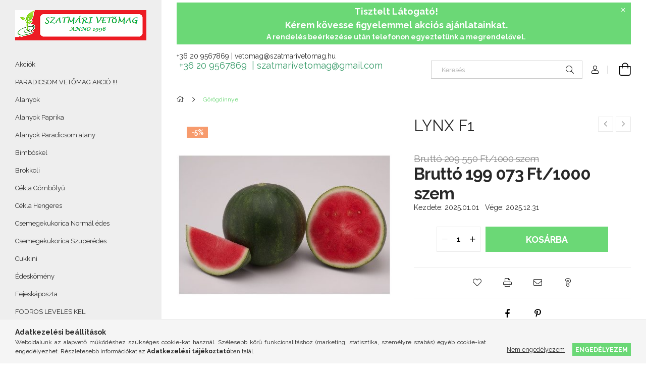

--- FILE ---
content_type: text/html; charset=UTF-8
request_url: https://szatmarivetomag.hu/spd/or000000239/LYNX-F1
body_size: 20546
content:
<!DOCTYPE html>
<html lang="hu">
<head>
    <meta charset="utf-8">
<meta name="keywords" content="LYNX F1, szatmarivetomag.hu">
<meta name="description" content="LYNX F1, szatmarivetomag.hu">
<meta name="robots" content="index, follow">
<meta http-equiv="X-UA-Compatible" content="IE=Edge">
<meta property="og:site_name" content="szatmarivetomag.hu" />
<meta property="og:title" content="LYNX F1 - szatmarivetomag.hu">
<meta property="og:description" content="LYNX F1, szatmarivetomag.hu">
<meta property="og:type" content="product">
<meta property="og:url" content="https://szatmarivetomag.hu/spd/or000000239/LYNX-F1">
<meta property="og:image" content="https://szatmarivetomag.hu/img/23122/or000000239/or000000239.jpg">
<meta name="mobile-web-app-capable" content="yes">
<meta name="apple-mobile-web-app-capable" content="yes">
<meta name="MobileOptimized" content="320">
<meta name="HandheldFriendly" content="true">

<title>LYNX F1 - szatmarivetomag.hu</title>


<script>
var service_type="shop";
var shop_url_main="https://szatmarivetomag.hu";
var actual_lang="hu";
var money_len="0";
var money_thousend=" ";
var money_dec=",";
var shop_id=23122;
var unas_design_url="https:"+"/"+"/"+"szatmarivetomag.hu"+"/"+"!common_design"+"/"+"base"+"/"+"001905"+"/";
var unas_design_code='001905';
var unas_base_design_code='1900';
var unas_design_ver=4;
var unas_design_subver=6;
var unas_shop_url='https://szatmarivetomag.hu';
var responsive="yes";
var price_nullcut_disable=1;
var config_plus=new Array();
config_plus['cart_redirect']=1;
config_plus['money_type']='Ft';
config_plus['money_type_display']='Ft';
var lang_text=new Array();

var UNAS = UNAS || {};
UNAS.shop={"base_url":'https://szatmarivetomag.hu',"domain":'szatmarivetomag.hu',"username":'szatmarivetomag.unas.hu',"id":23122,"lang":'hu',"currency_type":'Ft',"currency_code":'HUF',"currency_rate":'1',"currency_length":0,"base_currency_length":0,"canonical_url":'https://szatmarivetomag.hu/spd/or000000239/LYNX-F1'};
UNAS.design={"code":'001905',"page":'product_details'};
UNAS.api_auth="d82ed11209fb22ff89fd73ad84146b42";
UNAS.customer={"email":'',"id":0,"group_id":0,"without_registration":0};
UNAS.shop["category_id"]="379188";
UNAS.shop["sku"]="or000000239";
UNAS.shop["product_id"]="530170838";
UNAS.shop["only_private_customer_can_purchase"] = false;
 

UNAS.text = {
    "button_overlay_close": `Bezár`,
    "popup_window": `Felugró ablak`,
    "list": `lista`,
    "updating_in_progress": `frissítés folyamatban`,
    "updated": `frissítve`,
    "is_opened": `megnyitva`,
    "is_closed": `bezárva`,
    "deleted": `törölve`,
    "consent_granted": `hozzájárulás megadva`,
    "consent_rejected": `hozzájárulás elutasítva`,
    "field_is_incorrect": `mező hibás`,
    "error_title": `Hiba!`,
    "product_variants": `termék változatok`,
    "product_added_to_cart": `A termék a kosárba került`,
    "product_added_to_cart_with_qty_problem": `A termékből csak [qty_added_to_cart] [qty_unit] került kosárba`,
    "product_removed_from_cart": `A termék törölve a kosárból`,
    "reg_title_name": `Név`,
    "reg_title_company_name": `Cégnév`,
    "number_of_items_in_cart": `Kosárban lévő tételek száma`,
    "cart_is_empty": `A kosár üres`,
    "cart_updated": `A kosár frissült`
};



UNAS.text["delete_from_favourites"]= `Törlés a kedvencek közül`;
UNAS.text["add_to_favourites"]= `Kedvencekhez`;






window.lazySizesConfig=window.lazySizesConfig || {};
window.lazySizesConfig.loadMode=1;
window.lazySizesConfig.loadHidden=false;

window.dataLayer = window.dataLayer || [];
function gtag(){dataLayer.push(arguments)};
gtag('js', new Date());
</script>

<script src="https://szatmarivetomag.hu/!common_packages/jquery/jquery-3.2.1.js?mod_time=1682493235"></script>
<script src="https://szatmarivetomag.hu/!common_packages/jquery/plugins/migrate/migrate.js?mod_time=1682493235"></script>
<script src="https://szatmarivetomag.hu/!common_packages/jquery/plugins/autocomplete/autocomplete.js?mod_time=1751452520"></script>
<script src="https://szatmarivetomag.hu/!common_packages/jquery/plugins/tools/overlay/overlay.js?mod_time=1753784913"></script>
<script src="https://szatmarivetomag.hu/!common_packages/jquery/plugins/tools/toolbox/toolbox.expose.js?mod_time=1724322378"></script>
<script src="https://szatmarivetomag.hu/!common_packages/jquery/plugins/lazysizes/lazysizes.min.js?mod_time=1682493235"></script>
<script src="https://szatmarivetomag.hu/!common_packages/jquery/own/shop_common/exploded/common.js?mod_time=1764831093"></script>
<script src="https://szatmarivetomag.hu/!common_packages/jquery/own/shop_common/exploded/common_overlay.js?mod_time=1754986321"></script>
<script src="https://szatmarivetomag.hu/!common_packages/jquery/own/shop_common/exploded/common_shop_popup.js?mod_time=1754991412"></script>
<script src="https://szatmarivetomag.hu/!common_packages/jquery/own/shop_common/exploded/page_product_details.js?mod_time=1751452520"></script>
<script src="https://szatmarivetomag.hu/!common_packages/jquery/own/shop_common/exploded/function_favourites.js?mod_time=1725525511"></script>
<script src="https://szatmarivetomag.hu/!common_packages/jquery/own/shop_common/exploded/function_recommend.js?mod_time=1751452520"></script>
<script src="https://szatmarivetomag.hu/!common_packages/jquery/own/shop_common/exploded/function_product_print.js?mod_time=1725525511"></script>
<script src="https://szatmarivetomag.hu/!common_packages/jquery/plugins/hoverintent/hoverintent.js?mod_time=1682493235"></script>
<script src="https://szatmarivetomag.hu/!common_packages/jquery/own/shop_tooltip/shop_tooltip.js?mod_time=1753441722"></script>
<script src="https://szatmarivetomag.hu/!common_design/base/001900/main.js?mod_time=1753356622"></script>
<script src="https://szatmarivetomag.hu/!common_packages/jquery/plugins/perfectscrollbar/perfect-scrollbar-1.4.0/perfect-scrollbar.min.js?mod_time=1682493235"></script>
<script src="https://szatmarivetomag.hu/!common_packages/jquery/plugins/swiper/swiper-bundle.min.js?mod_time=1682493235"></script>
<script src="https://szatmarivetomag.hu/!common_packages/jquery/plugins/toastr/toastr.min.js?mod_time=1682493235"></script>
<script src="https://szatmarivetomag.hu/!common_packages/jquery/plugins/tippy/popper-2.4.4.min.js?mod_time=1682493235"></script>
<script src="https://szatmarivetomag.hu/!common_packages/jquery/plugins/tippy/tippy-bundle.umd.min.js?mod_time=1682493235"></script>
<script src="https://szatmarivetomag.hu/!common_packages/jquery/plugins/photoswipe/photoswipe.min.js?mod_time=1682493235"></script>
<script src="https://szatmarivetomag.hu/!common_packages/jquery/plugins/photoswipe/photoswipe-ui-default.min.js?mod_time=1682493235"></script>

<link href="https://szatmarivetomag.hu/temp/shop_23122_a0b68e58b57d9d16889999694a580e99.css?mod_time=1766397940" rel="stylesheet" type="text/css">

<link href="https://szatmarivetomag.hu/spd/or000000239/LYNX-F1" rel="canonical">
    <link id="favicon-32x32" rel="icon" type="image/png" href="https://szatmarivetomag.hu/!common_design/own/image/favicon_32x32.png" sizes="32x32">
    <link id="favicon-192x192" rel="icon" type="image/png" href="https://szatmarivetomag.hu/!common_design/own/image/favicon_192x192.png" sizes="192x192">
            <link rel="apple-touch-icon" href="https://szatmarivetomag.hu/!common_design/own/image/favicon_32x32.png" sizes="32x32">
        <link rel="apple-touch-icon" href="https://szatmarivetomag.hu/!common_design/own/image/favicon_192x192.png" sizes="192x192">
        <script>
        var google_consent=1;
    
        gtag('consent', 'default', {
           'ad_storage': 'denied',
           'ad_user_data': 'denied',
           'ad_personalization': 'denied',
           'analytics_storage': 'denied',
           'functionality_storage': 'denied',
           'personalization_storage': 'denied',
           'security_storage': 'granted'
        });

    
        gtag('consent', 'update', {
           'ad_storage': 'denied',
           'ad_user_data': 'denied',
           'ad_personalization': 'denied',
           'analytics_storage': 'denied',
           'functionality_storage': 'denied',
           'personalization_storage': 'denied',
           'security_storage': 'granted'
        });

        </script>
    
    <meta content="width=device-width, initial-scale=1.0" name="viewport">
	<link rel="preload" href="https://szatmarivetomag.hu/!common_design/own/fonts/1800/customicons/custom-icons.woff2" as="font" type="font/woff2" crossorigin>
    <link rel="preconnect" href="https://fonts.gstatic.com">
    <link rel="preload" href="https://fonts.googleapis.com/css2?family=Raleway:wght@400;700&display=swap" as="style">
    <link rel="stylesheet" href="https://fonts.googleapis.com/css2?family=Raleway:wght@400;700&display=swap" media="print" onload="this.media='all'">
    <noscript>
        <link rel="stylesheet" href="https://fonts.googleapis.com/css2?family=Raleway:wght@400;700&display=swap">
    </noscript>

    
    
    
    
    
    

    
    
    
    



                                       <style>
                .banner_start_big-wrapper .swiper-slide {
                    padding-top: calc(66.6225165563%);
                }
                 @media (max-width: 991.98px){ .banner_start_big-wrapper .swiper-slide { padding-top: calc(66.5966386555%);}}                  @media (max-width: 767.98px){ .banner_start_big-wrapper .swiper-slide { padding-top: calc(66.6225165563%);}}                  @media (max-width: 575.98px){ .banner_start_big-wrapper .swiper-slide { padding-top: calc(66.4864864865%);}}                 </style>

                                    <link rel="preload" media="(max-width: 364.98px)" imagesrcset="https://szatmarivetomag.hu/!common_design/custom/szatmarivetomag.unas.hu/element/layout_hu_banner_start_big-755_1_xxsmall.jpg?time=1640189963 1x, https://szatmarivetomag.hu/!common_design/custom/szatmarivetomag.unas.hu/element/layout_hu_banner_start_big-755_1_xxsmall_retina.jpg?time=1640189963 2x" href="https://szatmarivetomag.hu/!common_design/custom/szatmarivetomag.unas.hu/element/layout_hu_banner_start_big-755_1_xxsmall.jpg?time=1640189963" as="image">
                                                    <link rel="preload" media="(min-width: 365px) and (max-width: 413.98px)" imagesrcset="https://szatmarivetomag.hu/!common_design/custom/szatmarivetomag.unas.hu/element/layout_hu_banner_start_big-755_1_xsmall.jpg?time=1640189963 1x, https://szatmarivetomag.hu/!common_design/custom/szatmarivetomag.unas.hu/element/layout_hu_banner_start_big-755_1_xsmall_retina.jpg?time=1640189963 2x" href="https://szatmarivetomag.hu/!common_design/custom/szatmarivetomag.unas.hu/element/layout_hu_banner_start_big-755_1_xsmall.jpg?time=1640189963" as="image">
                                                    <link rel="preload" media="(min-width: 414px) and (max-width: 575.98px)" imagesrcset="https://szatmarivetomag.hu/!common_design/custom/szatmarivetomag.unas.hu/element/layout_hu_banner_start_big-755_1_small.jpg?time=1640189963 1x, https://szatmarivetomag.hu/!common_design/custom/szatmarivetomag.unas.hu/element/layout_hu_banner_start_big-755_1_small_retina.jpg?time=1640189963 2x" href="https://szatmarivetomag.hu/!common_design/custom/szatmarivetomag.unas.hu/element/layout_hu_banner_start_big-755_1_small.jpg?time=1640189963" as="image">
                                                    <link rel="preload" media="(min-width: 576px) and (max-width: 767.98px)" imagesrcset="https://szatmarivetomag.hu/!common_design/custom/szatmarivetomag.unas.hu/element/layout_hu_banner_start_big-755_1_medium.jpg?time=1640189963 1x, https://szatmarivetomag.hu/!common_design/custom/szatmarivetomag.unas.hu/element/layout_hu_banner_start_big-755_1_medium_retina.jpg?time=1640189963 2x" href="https://szatmarivetomag.hu/!common_design/custom/szatmarivetomag.unas.hu/element/layout_hu_banner_start_big-755_1_medium.jpg?time=1640189963" as="image">
                                                    <link rel="preload" media="(min-width: 768px) and (max-width: 991.98px)" imagesrcset="https://szatmarivetomag.hu/!common_design/custom/szatmarivetomag.unas.hu/element/layout_hu_banner_start_big-755_1_large.jpg?time=1640189963 1x, https://szatmarivetomag.hu/!common_design/custom/szatmarivetomag.unas.hu/element/layout_hu_banner_start_big-755_1_large_retina.jpg?time=1640189963 2x" href="https://szatmarivetomag.hu/!common_design/custom/szatmarivetomag.unas.hu/element/layout_hu_banner_start_big-755_1_large.jpg?time=1640189963" as="image">
                                                    <link rel="preload" media="(min-width: 992px) and (max-width: 1199.98px)" imagesrcset="https://szatmarivetomag.hu/!common_design/custom/szatmarivetomag.unas.hu/element/layout_hu_banner_start_big-755_1_xlarge.jpg?time=1640189963 1x, https://szatmarivetomag.hu/!common_design/custom/szatmarivetomag.unas.hu/element/layout_hu_banner_start_big-755_1_xlarge_retina.jpg?time=1640189963 2x" href="https://szatmarivetomag.hu/!common_design/custom/szatmarivetomag.unas.hu/element/layout_hu_banner_start_big-755_1_xlarge.jpg?time=1640189963" as="image">
                                            <link rel="preload" media="(min-width: 1200px) and (max-width: 1439.98px)" imagesrcset="https://szatmarivetomag.hu/!common_design/custom/szatmarivetomag.unas.hu/element/layout_hu_banner_start_big-755_1_xxlarge.jpg?time=1640189963 1x, https://szatmarivetomag.hu/!common_design/custom/szatmarivetomag.unas.hu/element/layout_hu_banner_start_big-755_1_xxlarge_retina.jpg?time=1640189963 2x" href="https://szatmarivetomag.hu/!common_design/custom/szatmarivetomag.unas.hu/element/layout_hu_banner_start_big-755_1_xxlarge.jpg?time=1640189963" as="image">
                                                            <link rel="preload" media="(min-width: 1440px)" imagesrcset="https://szatmarivetomag.hu/!common_design/custom/szatmarivetomag.unas.hu/element/layout_hu_banner_start_big-755_1_default.jpg?time=1640189963 1x, https://szatmarivetomag.hu/!common_design/custom/szatmarivetomag.unas.hu/element/layout_hu_banner_start_big-755_1_default_retina.jpg?time=1640189963 2x" href="https://szatmarivetomag.hu/!common_design/custom/szatmarivetomag.unas.hu/element/layout_hu_banner_start_big-755_1_default.jpg?time=1640189963" as="image">
                                                                                        
    


                                            <style>
                 .start_item_1-wrapper {padding-top: calc(48.3443708609%);}
                  @media (max-width: 991.98px){ .start_item_1-wrapper { padding-top: calc(48.3443708609%);}}                   @media (max-width: 767.98px){ .start_item_1-wrapper { padding-top: calc(48.3443708609%);}}                   @media (max-width: 575.98px){ .start_item_1-wrapper { padding-top: calc(48.3443708609%);}}                  </style>
                           
    


                                            <style>
                 .start_item_2-wrapper {padding-top: calc(56.1589403974%);}
                  @media (max-width: 991.98px){ .start_item_2-wrapper { padding-top: calc(56.1589403974%);}}                   @media (max-width: 767.98px){ .start_item_2-wrapper { padding-top: calc(56.1589403974%);}}                   @media (max-width: 575.98px){ .start_item_2-wrapper { padding-top: calc(56.1589403974%);}}                  </style>
                           
    


                    <style>
.start_brand_slider-1{width:180px;}
.start_brand_slider-2{width:138px;}
.start_brand_slider-3{width:152px;}
.start_brand_slider-4{width:80px;}
.start_brand_slider-5{width:80px;}
.start_brand_slider-6{width:144px;}
.start_brand_slider-7{width:205px;}
.start_brand_slider-8{width:141px;}
.start_brand_slider-9{width:326px;}
.start_brand_slider-10{width:117px;}
.start_brand_slider-11{width:229px;}
.start_brand_slider-12{width:173px;}
#swiper-container--start_brand_slider{
min-height:94px;
}
</style>

    
    



                        
                        <style>                                                            .start-banner__element-1 .start-banner__element-img-wrap {
                            padding-top: calc(50%);
                            width: 300px;
                        }
                                                                                                                        </style>
                        
    
    
    
    
</head>






<body class='design_ver4 design_subver1 design_subver2 design_subver3 design_subver4 design_subver5 design_subver6' id="ud_shop_artdet">
<div id="image_to_cart" style="display:none; position:absolute; z-index:100000;"></div>
<div class="overlay_common overlay_warning" id="overlay_cart_add"></div>
<script>$(document).ready(function(){ overlay_init("cart_add",{"onBeforeLoad":false}); });</script>
<div id="overlay_login_outer"></div>	
	<script>
	$(document).ready(function(){
	    var login_redir_init="";

		$("#overlay_login_outer").overlay({
			onBeforeLoad: function() {
                var login_redir_temp=login_redir_init;
                if (login_redir_act!="") {
                    login_redir_temp=login_redir_act;
                    login_redir_act="";
                }

									$.ajax({
						type: "GET",
						async: true,
						url: "https://szatmarivetomag.hu/shop_ajax/ajax_popup_login.php",
						data: {
							shop_id:"23122",
							lang_master:"hu",
                            login_redir:login_redir_temp,
							explicit:"ok",
							get_ajax:"1"
						},
						success: function(data){
							$("#overlay_login_outer").html(data);
							if (unas_design_ver >= 5) $("#overlay_login_outer").modal('show');
							$('#overlay_login1 input[name=shop_pass_login]').keypress(function(e) {
								var code = e.keyCode ? e.keyCode : e.which;
								if(code.toString() == 13) {		
									document.form_login_overlay.submit();		
								}	
							});	
						}
					});
								},
			top: 50,
			mask: {
	color: "#000000",
	loadSpeed: 200,
	maskId: "exposeMaskOverlay",
	opacity: 0.7
},
			closeOnClick: (config_plus['overlay_close_on_click_forced'] === 1),
			onClose: function(event, overlayIndex) {
				$("#login_redir").val("");
			},
			load: false
		});
		
			});
	function overlay_login() {
		$(document).ready(function(){
			$("#overlay_login_outer").overlay().load();
		});
	}
	function overlay_login_remind() {
        if (unas_design_ver >= 5) {
            $("#overlay_remind").overlay().load();
        } else {
            $(document).ready(function () {
                $("#overlay_login_outer").overlay().close();
                setTimeout('$("#overlay_remind").overlay().load();', 250);
            });
        }
	}

    var login_redir_act="";
    function overlay_login_redir(redir) {
        login_redir_act=redir;
        $("#overlay_login_outer").overlay().load();
    }
	</script>  
	<div class="overlay_common overlay_info" id="overlay_remind"></div>
<script>$(document).ready(function(){ overlay_init("remind",[]); });</script>

	<script>
    	function overlay_login_error_remind() {
		$(document).ready(function(){
			load_login=0;
			$("#overlay_error").overlay().close();
			setTimeout('$("#overlay_remind").overlay().load();', 250);	
		});
	}
	</script>  
	<div class="overlay_common overlay_info" id="overlay_newsletter"></div>
<script>$(document).ready(function(){ overlay_init("newsletter",[]); });</script>

<script>
function overlay_newsletter() {
    $(document).ready(function(){
        $("#overlay_newsletter").overlay().load();
    });
}
</script>
<div class="overlay_common overlay_error" id="overlay_script"></div>
<script>$(document).ready(function(){ overlay_init("script",[]); });</script>
    <script>
    $(document).ready(function() {
        $.ajax({
            type: "GET",
            url: "https://szatmarivetomag.hu/shop_ajax/ajax_stat.php",
            data: {master_shop_id:"23122",get_ajax:"1"}
        });
    });
    </script>
    

<div id="container" class="page_shop_artdet_or000000239 position-relative d-flex filter-in-subcategory-disabled">
    <div class="col-fix-custom-1 side-dropdown" data-content-for=".side-btn, .filter-btn" data-content-direction="left">
        <section class="main-left">
            <div class="main-left__inner h-100">
                <button class="main-left__close-btn btn-close d-xl-none" data-btn-for=".side-dropdown" type="button" aria-label="Bezár"></button>
                <div class="main-left__content d-flex flex-column">
                    <header class="main-left__header">
                        


        <div id="header_logo_img1" class="js-element logo d-none d-xl-block mb-5 px-5" data-element-name="header_logo">
                                    <a href="https://szatmarivetomag.hu/">                <picture>
                    <source srcset="                                    https://szatmarivetomag.hu/!common_design/custom/szatmarivetomag.unas.hu/element/layout_hu_header_logo-260x60_1_default.png?time=1640189810 260w,
                                    https://szatmarivetomag.hu/!common_design/custom/szatmarivetomag.unas.hu/element/layout_hu_header_logo-260x60_1_default_retina.png?time=1640189810 520w                                    "
                            sizes=" 260px"
                    >
                    <img src="https://szatmarivetomag.hu/!common_design/custom/szatmarivetomag.unas.hu/element/layout_hu_header_logo-260x60_1_default.png?time=1640189810"
                         alt="szatmarivetomag.hu"
                    >
                </picture>
                </a>                        </div>
    
                    </header>
                    <div class="box_container main-menus has-toggle-button">
                        <div class="box">
                            <div id="main-menus-content" class="box__content main-menus__content js-main-menus-content has-maxheight is-active">
                                    <ul class="cat-menus level-0" data-level="cat-level-0">
                                <li class='cat-menu is-spec-item js-cat-menu-akcio' data-id="akcio">
            <span class="cat-menu__name" >
                <a class='cat-menu__link' href='https://szatmarivetomag.hu/shop_artspec.php?artspec=1' >                    Akciók                    </a>            </span>
                            </li>
                                <li class='cat-menu js-cat-menu-822372' data-id="822372">
            <span class="cat-menu__name" >
                <a class='cat-menu__link' href='https://szatmarivetomag.hu/spl/822372/PARADICSOM-VETOMAG-AKCIO' >                      PARADICSOM VETŐMAG AKCIÓ !!!                    </a>            </span>
                            </li>
                                <li class='cat-menu js-cat-menu-679531' data-id="679531">
            <span class="cat-menu__name" >
                <a class='cat-menu__link' href='https://szatmarivetomag.hu/spl/679531/Alanyok' >                    Alanyok                    </a>            </span>
                            </li>
                                <li class='cat-menu js-cat-menu-238136' data-id="238136">
            <span class="cat-menu__name" >
                <a class='cat-menu__link' href='https://szatmarivetomag.hu/spl/238136/Alanyok-Paprika' >                    Alanyok Paprika                    </a>            </span>
                            </li>
                                <li class='cat-menu js-cat-menu-802829' data-id="802829">
            <span class="cat-menu__name" >
                <a class='cat-menu__link' href='https://szatmarivetomag.hu/spl/802829/Alanyok-Paradicsom-alany' >                    Alanyok Paradicsom alany                    </a>            </span>
                            </li>
                                <li class='cat-menu js-cat-menu-645516' data-id="645516">
            <span class="cat-menu__name" >
                <a class='cat-menu__link' href='https://szatmarivetomag.hu/spl/645516/Bimboskel' >                    Bimbóskel                    </a>            </span>
                            </li>
                                <li class='cat-menu js-cat-menu-544567' data-id="544567">
            <span class="cat-menu__name" >
                <a class='cat-menu__link' href='https://szatmarivetomag.hu/spl/544567/Brokkoli' >                    Brokkoli                    </a>            </span>
                            </li>
                                <li class='cat-menu js-cat-menu-502803' data-id="502803">
            <span class="cat-menu__name" >
                <a class='cat-menu__link' href='https://szatmarivetomag.hu/spl/502803/Cekla-Gombolyu' >                    Cékla Gömbölyű                    </a>            </span>
                            </li>
                                <li class='cat-menu js-cat-menu-662753' data-id="662753">
            <span class="cat-menu__name" >
                <a class='cat-menu__link' href='https://szatmarivetomag.hu/spl/662753/Cekla-Hengeres' >                    Cékla Hengeres                    </a>            </span>
                            </li>
                                <li class='cat-menu js-cat-menu-472431' data-id="472431">
            <span class="cat-menu__name" >
                <a class='cat-menu__link' href='https://szatmarivetomag.hu/spl/472431/Csemegekukorica-Normal-edes' >                    Csemegekukorica Normál édes                    </a>            </span>
                            </li>
                                <li class='cat-menu js-cat-menu-745175' data-id="745175">
            <span class="cat-menu__name" >
                <a class='cat-menu__link' href='https://szatmarivetomag.hu/spl/745175/Csemegekukorica-Szuperedes' >                    Csemegekukorica Szuperédes                    </a>            </span>
                            </li>
                                <li class='cat-menu js-cat-menu-101905' data-id="101905">
            <span class="cat-menu__name" >
                <a class='cat-menu__link' href='https://szatmarivetomag.hu/spl/101905/Cukkini' >                    Cukkini                    </a>            </span>
                            </li>
                                <li class='cat-menu js-cat-menu-232503' data-id="232503">
            <span class="cat-menu__name" >
                <a class='cat-menu__link' href='https://szatmarivetomag.hu/spl/232503/Edeskomeny' >                    Édeskömény                    </a>            </span>
                            </li>
                                <li class='cat-menu js-cat-menu-287931' data-id="287931">
            <span class="cat-menu__name" >
                <a class='cat-menu__link' href='https://szatmarivetomag.hu/spl/287931/Fejeskaposzta' >                    Fejeskáposzta                    </a>            </span>
                            </li>
                                <li class='cat-menu js-cat-menu-501521' data-id="501521">
            <span class="cat-menu__name" >
                <a class='cat-menu__link' href='https://szatmarivetomag.hu/spl/501521/FODROS-LEVELES-KEL' >                    FODROS LEVELES KEL                    </a>            </span>
                            </li>
                                <li class='cat-menu js-cat-menu-379188' data-id="379188">
            <span class="cat-menu__name" >
                <a class='cat-menu__link' href='https://szatmarivetomag.hu/spl/379188/Gorogdinnye' >                    Görögdinnye                    </a>            </span>
                            </li>
                                <li class='cat-menu js-cat-menu-798147' data-id="798147">
            <span class="cat-menu__name" >
                <a class='cat-menu__link' href='https://szatmarivetomag.hu/spl/798147/Hagyma-Attelelo-hagyma' >                    Hagyma   Áttelelő hagyma                    </a>            </span>
                            </li>
                                <li class='cat-menu js-cat-menu-843967' data-id="843967">
            <span class="cat-menu__name" >
                <a class='cat-menu__link' href='https://szatmarivetomag.hu/spl/843967/Hagyma-Lila-hagyma' >                    Hagyma   Lila hagyma                    </a>            </span>
                            </li>
                                <li class='cat-menu js-cat-menu-732294' data-id="732294">
            <span class="cat-menu__name" >
                <a class='cat-menu__link' href='https://szatmarivetomag.hu/spl/732294/Hagyma-Porehagyma' >                    Hagyma   Póréhagyma                    </a>            </span>
                            </li>
                                <li class='cat-menu js-cat-menu-372839' data-id="372839">
            <span class="cat-menu__name" >
                <a class='cat-menu__link' href='https://szatmarivetomag.hu/spl/372839/Hagyma-Salottahagyma' >                    Hagyma   Salottahagyma                    </a>            </span>
                            </li>
                                <li class='cat-menu js-cat-menu-632990' data-id="632990">
            <span class="cat-menu__name" >
                <a class='cat-menu__link' href='https://szatmarivetomag.hu/spl/632990/Hagyma-Voroshagyma' >                    Hagyma   Vöröshagyma                    </a>            </span>
                            </li>
                                <li class='cat-menu js-cat-menu-308891' data-id="308891">
            <span class="cat-menu__name" >
                <a class='cat-menu__link' href='https://szatmarivetomag.hu/spl/308891/Hagyma-Attelelo-hagyma' >                    Hagyma Áttelelő hagyma                    </a>            </span>
                            </li>
                                <li class='cat-menu js-cat-menu-282536' data-id="282536">
            <span class="cat-menu__name" >
                <a class='cat-menu__link' href='https://szatmarivetomag.hu/spl/282536/Hagyma-Feher-hagyma' >                    Hagyma Fehér hagyma                    </a>            </span>
                            </li>
                                <li class='cat-menu js-cat-menu-326746' data-id="326746">
            <span class="cat-menu__name" >
                <a class='cat-menu__link' href='https://szatmarivetomag.hu/spl/326746/Hagyma-Kotozohagyma' >                    Hagyma Kötözőhagyma                    </a>            </span>
                            </li>
                                <li class='cat-menu js-cat-menu-657392' data-id="657392">
            <span class="cat-menu__name" >
                <a class='cat-menu__link' href='https://szatmarivetomag.hu/spl/657392/Hagyma-Lila-hagyma' >                    Hagyma Lila hagyma                    </a>            </span>
                            </li>
                                <li class='cat-menu js-cat-menu-370037' data-id="370037">
            <span class="cat-menu__name" >
                <a class='cat-menu__link' href='https://szatmarivetomag.hu/spl/370037/Hagyma-Porehagyma' >                    Hagyma Póréhagyma                    </a>            </span>
                            </li>
                                <li class='cat-menu js-cat-menu-514311' data-id="514311">
            <span class="cat-menu__name" >
                <a class='cat-menu__link' href='https://szatmarivetomag.hu/spl/514311/Hagyma-Salottahagyma' >                    Hagyma Salottahagyma                    </a>            </span>
                            </li>
                                <li class='cat-menu js-cat-menu-209259' data-id="209259">
            <span class="cat-menu__name" >
                <a class='cat-menu__link' href='https://szatmarivetomag.hu/spl/209259/Hagyma-Voroshagyma' >                    Hagyma Vöröshagyma                    </a>            </span>
                            </li>
                                <li class='cat-menu js-cat-menu-947226' data-id="947226">
            <span class="cat-menu__name" >
                <a class='cat-menu__link' href='https://szatmarivetomag.hu/spl/947226/Kapor' >                    Kapor                    </a>            </span>
                            </li>
                                <li class='cat-menu js-cat-menu-562078' data-id="562078">
            <span class="cat-menu__name" >
                <a class='cat-menu__link' href='https://szatmarivetomag.hu/spl/562078/Karalabe' >                    Karalábé                    </a>            </span>
                            </li>
                                <li class='cat-menu js-cat-menu-947665' data-id="947665">
            <span class="cat-menu__name" >
                <a class='cat-menu__link' href='https://szatmarivetomag.hu/spl/947665/Karfiol' >                    Karfiol                    </a>            </span>
                            </li>
                                <li class='cat-menu js-cat-menu-743859' data-id="743859">
            <span class="cat-menu__name" >
                <a class='cat-menu__link' href='https://szatmarivetomag.hu/spl/743859/Kelkaposzta' >                    Kelkáposzta                    </a>            </span>
                            </li>
                                <li class='cat-menu js-cat-menu-100037' data-id="100037">
            <span class="cat-menu__name" >
                <a class='cat-menu__link' href='https://szatmarivetomag.hu/spl/100037/Kifejtobab' >                    Kifejtőbab                    </a>            </span>
                            </li>
                                <li class='cat-menu js-cat-menu-503990' data-id="503990">
            <span class="cat-menu__name" >
                <a class='cat-menu__link' href='https://szatmarivetomag.hu/spl/503990/Kinai-kel' >                    Kínai kel                    </a>            </span>
                            </li>
                                <li class='cat-menu js-cat-menu-992709' data-id="992709">
            <span class="cat-menu__name" >
                <a class='cat-menu__link' href='https://szatmarivetomag.hu/spl/992709/Leveles-kel' >                    Leveles kel                    </a>            </span>
                            </li>
                                <li class='cat-menu js-cat-menu-937134' data-id="937134">
            <span class="cat-menu__name" >
                <a class='cat-menu__link' href='https://szatmarivetomag.hu/spl/937134/Mangold' >                    Mángold                    </a>            </span>
                            </li>
                                <li class='cat-menu js-cat-menu-619449' data-id="619449">
            <span class="cat-menu__name" >
                <a class='cat-menu__link' href='https://szatmarivetomag.hu/spl/619449/OLAJTOK' >                    OLAJTÖK                    </a>            </span>
                            </li>
                                <li class='cat-menu js-cat-menu-158027' data-id="158027">
            <span class="cat-menu__name" >
                <a class='cat-menu__link' href='https://szatmarivetomag.hu/spl/158027/Padlizsan-Tojasgyumolcs' >                    Padlizsán (Tojásgyümölcs)                    </a>            </span>
                            </li>
                                <li class='cat-menu js-cat-menu-299244' data-id="299244">
            <span class="cat-menu__name" >
                <a class='cat-menu__link' href='https://szatmarivetomag.hu/spl/299244/Pak-Choi' >                    Pak Choi                    </a>            </span>
                            </li>
                                <li class='cat-menu js-cat-menu-527622' data-id="527622">
            <span class="cat-menu__name" >
                <a class='cat-menu__link' href='https://szatmarivetomag.hu/spl/527622/Paprika-Almapaprika' >                    Paprika Almapaprika                    </a>            </span>
                            </li>
                                <li class='cat-menu js-cat-menu-190364' data-id="190364">
            <span class="cat-menu__name" >
                <a class='cat-menu__link' href='https://szatmarivetomag.hu/spl/190364/Paprika-Blocky' >                    Paprika Blocky                    </a>            </span>
                            </li>
                                <li class='cat-menu js-cat-menu-731731' data-id="731731">
            <span class="cat-menu__name" >
                <a class='cat-menu__link' href='https://szatmarivetomag.hu/spl/731731/Paprika-Chili' >                    Paprika Chili                    </a>            </span>
                            </li>
                                <li class='cat-menu js-cat-menu-515117' data-id="515117">
            <span class="cat-menu__name" >
                <a class='cat-menu__link' href='https://szatmarivetomag.hu/spl/515117/Paprika-Csipos-Bogyiszloi' >                    Paprika Csípős Bogyiszlói                    </a>            </span>
                            </li>
                                <li class='cat-menu js-cat-menu-763249' data-id="763249">
            <span class="cat-menu__name" >
                <a class='cat-menu__link' href='https://szatmarivetomag.hu/spl/763249/Paprika-Dulce-Italiano' >                    Paprika Dulce Italiano                    </a>            </span>
                            </li>
                                <li class='cat-menu js-cat-menu-761891' data-id="761891">
            <span class="cat-menu__name" >
                <a class='cat-menu__link' href='https://szatmarivetomag.hu/spl/761891/Paprika-Fuszerpaprika' >                    Paprika Fűszerpaprika                    </a>            </span>
                            </li>
                                <li class='cat-menu js-cat-menu-983697' data-id="983697">
            <span class="cat-menu__name" >
                <a class='cat-menu__link' href='https://szatmarivetomag.hu/spl/983697/Paprika-Hegyes-edes' >                    Paprika Hegyes édes                    </a>            </span>
                            </li>
                                <li class='cat-menu js-cat-menu-144512' data-id="144512">
            <span class="cat-menu__name" >
                <a class='cat-menu__link' href='https://szatmarivetomag.hu/spl/144512/Paprika-Hegyes-Eros' >                    Paprika Hegyes Erős                    </a>            </span>
                            </li>
                                <li class='cat-menu js-cat-menu-446654' data-id="446654">
            <span class="cat-menu__name" >
                <a class='cat-menu__link' href='https://szatmarivetomag.hu/spl/446654/Paprika-Jalapeno' >                    Paprika Jalapeno                    </a>            </span>
                            </li>
                                <li class='cat-menu js-cat-menu-185857' data-id="185857">
            <span class="cat-menu__name" >
                <a class='cat-menu__link' href='https://szatmarivetomag.hu/spl/185857/Paprika-Kapia' >                    Paprika Kápia                    </a>            </span>
                            </li>
                                <li class='cat-menu js-cat-menu-962390' data-id="962390">
            <span class="cat-menu__name" >
                <a class='cat-menu__link' href='https://szatmarivetomag.hu/spl/962390/Paprika-Kulonlegesseg' >                    Paprika Különlegesség                    </a>            </span>
                            </li>
                                <li class='cat-menu js-cat-menu-447762' data-id="447762">
            <span class="cat-menu__name" >
                <a class='cat-menu__link' href='https://szatmarivetomag.hu/spl/447762/Paprika-Paradicsom-paprika' >                    Paprika Paradicsom paprika                    </a>            </span>
                            </li>
                                <li class='cat-menu js-cat-menu-834914' data-id="834914">
            <span class="cat-menu__name" >
                <a class='cat-menu__link' href='https://szatmarivetomag.hu/spl/834914/Paprika-TV-halvanyzold-csipos' >                    Paprika TV  halványzöld csípős                    </a>            </span>
                            </li>
                                <li class='cat-menu js-cat-menu-729524' data-id="729524">
            <span class="cat-menu__name" >
                <a class='cat-menu__link' href='https://szatmarivetomag.hu/spl/729524/Paprika-TV-halvanyzold-edes' >                    Paprika TV  halványzöld édes                    </a>            </span>
                            </li>
                                <li class='cat-menu js-cat-menu-442895' data-id="442895">
            <span class="cat-menu__name" >
                <a class='cat-menu__link' href='https://szatmarivetomag.hu/spl/442895/Paprika-TV-feher-csipos' >                    Paprika TV fehér csípős                    </a>            </span>
                            </li>
                                <li class='cat-menu js-cat-menu-891387' data-id="891387">
            <span class="cat-menu__name" >
                <a class='cat-menu__link' href='https://szatmarivetomag.hu/spl/891387/Paprika-TV-feher-edes' >                    Paprika TV fehér édes                    </a>            </span>
                            </li>
                                <li class='cat-menu js-cat-menu-631681' data-id="631681">
            <span class="cat-menu__name" >
                <a class='cat-menu__link' href='https://szatmarivetomag.hu/spl/631681/Paradicsom' >                    Paradicsom                    </a>            </span>
                            </li>
                                <li class='cat-menu js-cat-menu-499209' data-id="499209">
            <span class="cat-menu__name" >
                <a class='cat-menu__link' href='https://szatmarivetomag.hu/spl/499209/Pasztinak' >                    Pasztinák                    </a>            </span>
                            </li>
                                <li class='cat-menu js-cat-menu-402674' data-id="402674">
            <span class="cat-menu__name" >
                <a class='cat-menu__link' href='https://szatmarivetomag.hu/spl/402674/Patiszon' >                    Patiszon                    </a>            </span>
                            </li>
                                <li class='cat-menu js-cat-menu-694740' data-id="694740">
            <span class="cat-menu__name" >
                <a class='cat-menu__link' href='https://szatmarivetomag.hu/spl/694740/Petrezselyem-Gyoker' >                    Petrezselyem   Gyökér                    </a>            </span>
                            </li>
                                <li class='cat-menu js-cat-menu-597605' data-id="597605">
            <span class="cat-menu__name" >
                <a class='cat-menu__link' href='https://szatmarivetomag.hu/spl/597605/Petrezselyem-Level' >                    Petrezselyem   Levél                    </a>            </span>
                            </li>
                                <li class='cat-menu js-cat-menu-481708' data-id="481708">
            <span class="cat-menu__name" >
                <a class='cat-menu__link' href='https://szatmarivetomag.hu/spl/481708/Petrezselyem-Gyoker' >                    Petrezselyem Gyökér                    </a>            </span>
                            </li>
                                <li class='cat-menu js-cat-menu-975678' data-id="975678">
            <span class="cat-menu__name" >
                <a class='cat-menu__link' href='https://szatmarivetomag.hu/spl/975678/Petrezselyem-Level' >                    Petrezselyem Levél                    </a>            </span>
                            </li>
                                <li class='cat-menu js-cat-menu-651786' data-id="651786">
            <span class="cat-menu__name" >
                <a class='cat-menu__link' href='https://szatmarivetomag.hu/spl/651786/Porzo' >                    Porzó                    </a>            </span>
                            </li>
                                <li class='cat-menu js-cat-menu-121338' data-id="121338">
            <span class="cat-menu__name" >
                <a class='cat-menu__link' href='https://szatmarivetomag.hu/spl/121338/Retek-Vajrepa' >                    Retek & Vajrépa                    </a>            </span>
                            </li>
                                <li class='cat-menu js-cat-menu-267494' data-id="267494">
            <span class="cat-menu__name" >
                <a class='cat-menu__link' href='https://szatmarivetomag.hu/spl/267494/Salata-Hajtato-fejessalata' >                    Saláta Hajtató fejessaláta                    </a>            </span>
                            </li>
                                <li class='cat-menu js-cat-menu-880530' data-id="880530">
            <span class="cat-menu__name" >
                <a class='cat-menu__link' href='https://szatmarivetomag.hu/spl/880530/Salata-Jegsalata' >                    Saláta Jégsaláta                    </a>            </span>
                            </li>
                                <li class='cat-menu js-cat-menu-533863' data-id="533863">
            <span class="cat-menu__name" >
                <a class='cat-menu__link' href='https://szatmarivetomag.hu/spl/533863/Salata-kulonlegessegek' >                    Saláta különlegességek                    </a>            </span>
                            </li>
                                <li class='cat-menu js-cat-menu-593110' data-id="593110">
            <span class="cat-menu__name" >
                <a class='cat-menu__link' href='https://szatmarivetomag.hu/spl/593110/Salata-Szabadfoldi-fejessalata' >                    Saláta Szabadföldi fejessaláta                    </a>            </span>
                            </li>
                                <li class='cat-menu js-cat-menu-345762' data-id="345762">
            <span class="cat-menu__name" >
                <a class='cat-menu__link' href='https://szatmarivetomag.hu/spl/345762/Sargadinnye' >                    Sárgadinnye                    </a>            </span>
                            </li>
                                <li class='cat-menu js-cat-menu-998579' data-id="998579">
            <span class="cat-menu__name" >
                <a class='cat-menu__link' href='https://szatmarivetomag.hu/spl/998579/Sargarepa-Berlikum' >                    Sárgarépa Berlikum                    </a>            </span>
                            </li>
                                <li class='cat-menu js-cat-menu-586745' data-id="586745">
            <span class="cat-menu__name" >
                <a class='cat-menu__link' href='https://szatmarivetomag.hu/spl/586745/Sargarepa-Flakker' >                    Sárgarépa Flakker                    </a>            </span>
                            </li>
                                <li class='cat-menu js-cat-menu-264736' data-id="264736">
            <span class="cat-menu__name" >
                <a class='cat-menu__link' href='https://szatmarivetomag.hu/spl/264736/Sargarepa-Nanti' >                    Sárgarépa Nanti                    </a>            </span>
                            </li>
                                <li class='cat-menu js-cat-menu-372352' data-id="372352">
            <span class="cat-menu__name" >
                <a class='cat-menu__link' href='https://szatmarivetomag.hu/spl/372352/Sonkahagyma' >                    Sonkahagyma                    </a>            </span>
                            </li>
                                <li class='cat-menu js-cat-menu-768814' data-id="768814">
            <span class="cat-menu__name" >
                <a class='cat-menu__link' href='https://szatmarivetomag.hu/spl/768814/Spenot' >                    Spenót                    </a>            </span>
                            </li>
                                <li class='cat-menu js-cat-menu-483966' data-id="483966">
            <span class="cat-menu__name" >
                <a class='cat-menu__link' href='https://szatmarivetomag.hu/spl/483966/Tok-Sutotok' >                    Tök   Sütőtök                    </a>            </span>
                            </li>
                                <li class='cat-menu js-cat-menu-349004' data-id="349004">
            <span class="cat-menu__name" >
                <a class='cat-menu__link' href='https://szatmarivetomag.hu/spl/349004/Tok-Fozotok' >                    Tök  Főzőtök                    </a>            </span>
                            </li>
                                <li class='cat-menu js-cat-menu-139163' data-id="139163">
            <span class="cat-menu__name" >
                <a class='cat-menu__link' href='https://szatmarivetomag.hu/spl/139163/Tok-Halloween-tok' >                    Tök Halloween tök                    </a>            </span>
                            </li>
                                <li class='cat-menu js-cat-menu-610873' data-id="610873">
            <span class="cat-menu__name" >
                <a class='cat-menu__link' href='https://szatmarivetomag.hu/spl/610873/Uborka-Kigyouborka' >                    Uborka Kígyóuborka                    </a>            </span>
                            </li>
                                <li class='cat-menu js-cat-menu-968810' data-id="968810">
            <span class="cat-menu__name" >
                <a class='cat-menu__link' href='https://szatmarivetomag.hu/spl/968810/Uborka-Konzervuborka' >                    Uborka Konzervuborka                    </a>            </span>
                            </li>
                                <li class='cat-menu js-cat-menu-500836' data-id="500836">
            <span class="cat-menu__name" >
                <a class='cat-menu__link' href='https://szatmarivetomag.hu/spl/500836/Uborka-Salata' >                    Uborka Saláta                    </a>            </span>
                            </li>
                                <li class='cat-menu js-cat-menu-324469' data-id="324469">
            <span class="cat-menu__name" >
                <a class='cat-menu__link' href='https://szatmarivetomag.hu/spl/324469/Voroskaposzta' >                    Vöröskáposzta                    </a>            </span>
                            </li>
                                <li class='cat-menu js-cat-menu-206574' data-id="206574">
            <span class="cat-menu__name" >
                <a class='cat-menu__link' href='https://szatmarivetomag.hu/spl/206574/Zeller-Levelzeller' >                    Zeller   Levélzeller                    </a>            </span>
                            </li>
                                <li class='cat-menu js-cat-menu-203175' data-id="203175">
            <span class="cat-menu__name" >
                <a class='cat-menu__link' href='https://szatmarivetomag.hu/spl/203175/Zeller-Szarzeller' >                    Zeller  Szárzeller                    </a>            </span>
                            </li>
                                <li class='cat-menu js-cat-menu-483550' data-id="483550">
            <span class="cat-menu__name" >
                <a class='cat-menu__link' href='https://szatmarivetomag.hu/spl/483550/Zeller-Gumos-zeller' >                    Zeller Gumós zeller                    </a>            </span>
                            </li>
                                <li class='cat-menu js-cat-menu-335669' data-id="335669">
            <span class="cat-menu__name" >
                <a class='cat-menu__link' href='https://szatmarivetomag.hu/spl/335669/Zoldbab' >                    Zöldbab                    </a>            </span>
                            </li>
                                <li class='cat-menu js-cat-menu-288578' data-id="288578">
            <span class="cat-menu__name" >
                <a class='cat-menu__link' href='https://szatmarivetomag.hu/spl/288578/Zoldborso' >                    Zöldborsó                    </a>            </span>
                            </li>
            </ul>
    <script>
        function catSubLoad($id,$ajaxUrl){
            let catMenuEl = $('.cat-menu[data-id="'+$id+'"]');

            $.ajax({
                type: 'GET',
                url: $ajaxUrl,
                beforeSend: function(){
                    catMenuEl.addClass('ajax-loading');
                    setTimeout(function (){
                        if (!catMenuEl.hasClass('ajax-loaded')) {
                            catMenuEl.addClass('ajax-loader');
                        }
                    }, 500);
                },
                success:function(data){
                    catMenuEl.append(data);
                    catItemMarking();
                    $(".cat-menu__name:not(.is-processed)").each(CatPicHover);
                    $("> .cat-menu__name", catMenuEl).attr('onclick','catOpen($(this));').trigger('click');
                    catMenuEl.removeClass('ajax-loading ajax-loader').addClass('ajax-loaded');
                }
            });
        }
        function catBack($this) {
            var thisBackBtn = $this;
            var thisCatLevel = thisBackBtn.closest('[data-level]').data('level');
            /** remove opened class from children */
            thisBackBtn.closest('.js-sublist').find('.cat-menu.is-opened').removeClass('is-opened');
            /** remove opened class from parent */
            if (window.matchMedia('(max-width: 992px)').matches) {
                setTimeout(function() {
                    thisBackBtn.closest('.cat-menu.is-opened').removeClass('is-opened');
                }, 400);
            } else {
                thisBackBtn.closest('.cat-menu.is-opened').removeClass('is-opened');
            }
            $('html').removeClass(thisCatLevel +'-is-opened');
        }
        function catOpen($this) {
            var thisCatMenu = $this.parent();
            psInit(thisCatMenu.find('.js-sublist-inner').first());
            var thisMainMenusContent = $('.js-main-menus-content');
            var thisCatMenuList = thisCatMenu.closest('[data-level]');
            var thisCatLevel = thisCatMenuList.data('level');

            if (thisCatLevel === "cat-level-0") {
                /*remove is-opened class form the rest menus (cat+plus)*/
                thisMainMenusContent.find('.is-opened').not(thisCatMenu).removeClass('is-opened');
            } else {
                /*remove is-opened class form the siblings cat menus */
                thisCatMenuList.find('.is-opened').not(thisCatMenu).removeClass('is-opened');
            }

            if (thisCatMenu.hasClass('is-opened')) {
                thisCatMenu.removeClass('is-opened');
                $('html').removeClass(thisCatLevel +'-is-opened');
            } else {
                thisCatMenu.addClass('is-opened');
                $('html').addClass(thisCatLevel +'-is-opened');
            }
        }
        function catsClose() {
            handleCloseDropdowns();
            handleCloseMenus();
        }
        function CatPicHover() {
            var catItem = $(this); /*span.cat-menu__name*/
            var parentCatPic = catItem.closest(".js-sublist").find(".js-parent-img-wrapper").first().find(".js-parent-img");
            var childSublist = catItem.siblings('.js-sublist');
            var parentCatPicSrc = parentCatPic.attr("data-src-orig");
            var parentCatPicSrcSet = parentCatPic.attr("data-srcset-orig");
            if (parentCatPicSrcSet === undefined) parentCatPicSrcSet="";

            var catItems = catItem.closest(".cat-menus");

            catItem.on('mouseenter', function() {
                if (!isTouchDevice) {
                    var currentAltPicSrcSet = $(this).data("retina-img-url");
                    parentCatPic.attr("src", $(this).data("img-url"));
                    if (currentAltPicSrcSet == undefined) currentAltPicSrcSet = "";
                    parentCatPic.attr("srcset", currentAltPicSrcSet);
                }
            });

            catItems.on('mouseleave', function() {
                if (!isTouchDevice) {
                    parentCatPic.attr("src", parentCatPicSrc);
                    parentCatPic.attr("srcset", parentCatPicSrcSet);
                }
            });

            childSublist.on('mouseenter', function() {
                if (!isTouchDevice) {
                    parentCatPic.attr("src", parentCatPicSrc);
                    parentCatPic.attr("srcset", parentCatPicSrcSet);
                }
            });

            catItem.on('click', function() {
                if (!isTouchDevice) {
                    if ($(this).parent().hasClass('has-child')) {
                        parentCatPic.attr("src", parentCatPicSrc);
                        parentCatPic.attr("srcset", parentCatPicSrcSet);
                    }
                }
            });
            catItem.addClass('is-processed');

        }
        $(document).ready(function () {
            var cats = $(".cat-menu__name:not(.is-processed)");
            cats.each(CatPicHover);
        });
    </script>

	<ul class="plus-menus" data-level="menu-level-0">
					<li class="plus-menu" data-id="930300">
			<span class="plus-menu__name">
			<a class="plus-menu__link" href="https://szatmarivetomag.hu/spg/930300/Blog">				Blog
			</a>			</span>

					</li>
					<li class="plus-menu" data-id="145714">
			<span class="plus-menu__name">
			<a class="plus-menu__link" href="https://szatmarivetomag.hu/spg/145714/Rolunk">				Rólunk
			</a>			</span>

					</li>
		</ul>
	<script>
		$(document).ready(function () {
			$('.plus-menu.has-child > .plus-menu__name').click(function () {
				var thisPlusMenu = $(this).parent();
                psInit(thisPlusMenu.find('.js-sublist-inner').first());
				var thisMainMenusContent = $('.js-main-menus-content');
				var thisPlusMenuList = thisPlusMenu.closest('[data-level]');
				var thisMenuLevel = thisPlusMenuList.data('level');

				if (thisMenuLevel === "menu-level-0") {
					/*remove is-opened class form the rest menus (cat+plus)*/
					thisMainMenusContent.find('.has-child.is-opened').not(thisPlusMenu).removeClass('is-opened');
				} else {
					/*remove is-opened class form the siblings plus menus */
					thisPlusMenuList.find('.has-child.is-opened').not(thisPlusMenu).removeClass('is-opened');
				}

				if (thisPlusMenu.hasClass('is-opened')) {
					thisPlusMenu.removeClass('is-opened');
                    $('html').removeClass(thisMenuLevel +'-is-opened');
				} else {
					thisPlusMenu.addClass('is-opened');
                    $('html').addClass(thisMenuLevel +'-is-opened');
				}
			});

			$('.js-menu-back-btn').click(function () {
				var thisBackBtn = $(this);
                var thisMenuLevel = thisBackBtn.closest('[data-level]').data('level');

                /** remove opened class from children */
                thisBackBtn.closest('.js-sublist').find('.plus-menu.is-opened').removeClass('is-opened');
                /** remove opened class from parent */
                if (window.matchMedia('(max-width: 992px)').matches) {
                    setTimeout(function() {
                        thisBackBtn.closest('.plus-menu.is-opened').removeClass('is-opened');
                    }, 400);
                } else {
                    thisBackBtn.closest('.plus-menu.is-opened').removeClass('is-opened');
                }
                $('html').removeClass(thisMenuLevel +'-is-opened');
			});
		});
	</script>



                                                                <button aria-controls="main-menus-content" class="main-menus__btn btn btn-square--sm js-main-menus-btn is-active" aria-label="Kevesebb" aria-expanded="true" type="button"></button>
                                <script>
                                    $('.js-main-menus-btn').on('click', function (){
                                        let $thisBtn = $(this);
                                        let $thisContent = $('.js-main-menus-content');
                                        $thisBtn.toggleClass('is-active').attr('aria-label', (_, attr) => attr == 'Több' ? 'Kevesebb' : 'Több').attr('aria-expanded', (_, attr) => attr == 'false' ? 'true' : 'false');
                                        $thisContent.toggleClass('is-active');
                                        psElements['.main-left__inner'].update();
                                    });
                                </script>
                                                            </div>
                        </div>
                    </div>

                    <div id='box_container_shop_top' class='box_container_1'>
                    <div class="box">
                        <h4 class="box__title">TOP termékek</h4>
                        <div class="box__content js-box-content"><div id='box_top_content' class='box_content box_top_content'><div class='box_content_ajax' data-min-length='5'></div><script>
	$.ajax({
		type: "GET",
		async: true,
		url: "https://szatmarivetomag.hu/shop_ajax/ajax_box_top.php",
		data: {
			box_id:"",
			unas_page:"0",
			cat_endid:"379188",
			get_ajax:1,
			shop_id:"23122",
			lang_master:"hu"
		},
		success: function(result){
			$("#box_top_content").html(result);
		}
	});
</script>
</div></div>
                    </div>
                    </div>

                    


    <div class="js-element sidebar_contact box_container mt-auto" data-element-name="sidebar_contact">
                <h4 class="element__title box__title">Elérhetőség</h4>
                <div class="element__content box__content">
                                <style>
                .sidebar_contact .slide-1 a::before {
                    content: '\f3c5';
                }
            </style>
                        <div class="element__html slide-1"><p><a href="https://maps.google.com/?q=6500+Baja%2C+D%C3%B3zsa+Gy%C3%B6rgy+%C3%BAt+66" target="_blank" rel="noopener">6500 Baja, Dózsa György út 66</a></p></div>
                                <style>
                .sidebar_contact .slide-2 a::before {
                    content: '\f095';
                }
            </style>
                        <div class="element__html slide-2"><p><a href="tel://+36209567869">+36 20 9567869</a></p></div>
                                <style>
                .sidebar_contact .slide-3 a::before {
                    content: '\f0e0';
                }
            </style>
                        <div class="element__html slide-3"><p><a href="mailto:vetomag@szatmarivetomag.hu">vetomag@szatmarivetomag.hu</a></p></div>
                </div>
    </div>


                                        
                    
                    
                </div>
            </div>
        </section>
    </div>
    <main class="col-rest-custom-1">
        <section class="main-right filter-normal-not-exists">
            


    <div class="js-element notification-bar js-notif" data-element-name="header_text_section_1">
        <div class="header_text_section_1 ">
                            <p align="center" style="text-align: center;"><span style="font-size: 18px;"><strong>Tisztelt Látogató!</strong></span><o:p></o:p></p>
<p align="center" style="text-align: center;"><span style="font-size: 18px;"><strong>Kérem kövesse figyelemmel akciós ajánlatainkat.</strong></span><o:p></o:p></p>
<p style="text-align: center;"><strong>A rendelés beérkezése után telefonon egyeztetünk a megrendelővel.</strong></p>
                        <button type="button" class="btn btn-close-notif" onclick="closeNotif(this);" aria-label="Bezár" title="Bezár">
                <span class="icon--close"></span>
            </button>
        </div>
    </div>
        <script>
            var $notifClosed = sessionStorage.getItem('notifclosed');

            if ( $notifClosed !== undefined && $notifClosed !== null ) {
                $('.js-notif').addClass('is-hidden');
            }

            function closeNotif(e) {
                var $target = $(e).closest('.js-notif');
                $target.stop().animate({
                    height: "0px"
                }, 500, function() {
                    $target.remove();
                    sessionStorage.setItem('notifclosed', 1);
                });
            }
        </script>

            <header class="header">
                <div class="header-top position-relative py-3 py-md-4 px-3 px-xl-0">
                    <div class="d-flex flex-wrap flex-md-nowrap align-items-center">
                        <button class="side-btn dropdown--btn btn-text d-xl-none order-1" aria-label="Kategóriák további menüpontok" data-btn-for=".side-dropdown" type="button">
                            <span class="side-btn-icon icon--hamburger"></span>
                        </button>

                        


        <div id="header_logo_img" class="js-element logo col-6 col-xs-auto px-3 mr-auto d-xl-none order-2" data-element-name="header_logo">
                                    <a href="https://szatmarivetomag.hu/">                <picture>
                    <source srcset="                                    https://szatmarivetomag.hu/!common_design/custom/szatmarivetomag.unas.hu/element/layout_hu_header_logo-260x60_1_default.png?time=1640189810 260w,
                                    https://szatmarivetomag.hu/!common_design/custom/szatmarivetomag.unas.hu/element/layout_hu_header_logo-260x60_1_default_retina.png?time=1640189810 520w                                    "
                            sizes=" 260px"
                    >
                    <img src="https://szatmarivetomag.hu/!common_design/custom/szatmarivetomag.unas.hu/element/layout_hu_header_logo-260x60_1_default.png?time=1640189810"
                         alt="szatmarivetomag.hu"
                    >
                </picture>
                </a>                        </div>
    

                        


    <div class="js-element header_text_section_2 d-none d-lg-block pr-3 order-3" data-element-name="header_text_section_2">
        <div class="element__content ">
                            <div class="element__html slide-1"><p><a href="tel:+36 20 9567869">+36 20 9567869</a> | <a href="mailto:vetomag@szatmarivetomag.hu">vetomag@szatmarivetomag.hu</a></p>
<p><span style="font-size: 18px; color: #339966;"> +36 20 9567869  | szatmarivetomag@gmail.com</span></p>
<p>&nbsp;</p>
<p>&nbsp;</p></div>
                    </div>
    </div>


                        <div class="search__dropdown col-12 col-md-auto px-0 order-1 mt-3 mt-md-0 ml-md-auto order-5 order-md-4">
                            <div class="search-box position-relative ml-auto browser-is-chrome" id="box_search_content">
    <form name="form_include_search" id="form_include_search" action="https://szatmarivetomag.hu/shop_search.php" method="get">
        <div class="box-search-group mb-0">
            <input data-stay-visible-breakpoint="768" name="search" id="box_search_input" value="" aria-label="Keresés"
                   pattern=".{3,100}" title="Hosszabb kereső kifejezést írjon be!" placeholder="Keresés" type="text" maxlength="100"
                   class="ac_input form-control js-search-input" autocomplete="off" required            >
            <div class="search-box__search-btn-outer input-group-append" title="Keresés">
                <button class='search-btn' aria-label="Keresés">
                    <span class="search-btn-icon icon--search"></span>
                </button>
                <button type="button" onclick="$('.js-search-smart-autocomplete').addClass('is-hidden');$(this).addClass('is-hidden');" class='search-close-btn d-md-none is-hidden' aria-label="">
                    <span class="search-close-btn-icon icon--close"></span>
                </button>
            </div>
            <div class="search__loading">
                <div class="loading-spinner--small"></div>
            </div>
        </div>
        <div class="search-box__mask"></div>
    </form>
    <div class="ac_results"></div>
</div>
<script>
    $(document).ready(function(){
        $(document).on('smartSearchCreate smartSearchOpen smartSearchHasResult', function(e){
            if (e.type !== 'smartSearchOpen' || (e.type === 'smartSearchOpen' && $('.js-search-smart-autocomplete').children().length > 0)) {
                $('.search-close-btn').removeClass('is-hidden');
            }
        });
        $(document).on('smartSearchClose smartSearchEmptyResult', function(){
            $('.search-close-btn').addClass('is-hidden');
        });
        $(document).on('smartSearchInputLoseFocus', function(){
            if ($('.js-search-smart-autocomplete').length>0) {
                setTimeout(function () {
                    let height = $(window).height() - ($('.js-search-smart-autocomplete').offset().top - $(window).scrollTop()) - 20;
                    $('.search-smart-autocomplete').css('max-height', height + 'px');
                }, 300);
            }
        });
    });
</script>


                        </div>

                        <ul class="header-buttons-list order-4 order-md-5 ml-auto ml-md-0">
                                                        <li>    <div class="profile">
        <button type="button" class="profile__btn js-profile-btn dropdown--btn" id="profile__btn" data-orders="https://szatmarivetomag.hu/shop_order_track.php" aria-label="Profil" data-btn-for=".profile__dropdown">
            <span class="profile__btn-icon icon--head"></span>
        </button>

        <div class="profile__dropdown dropdown--content dropdown--content-r d-xl-block" data-content-for=".profile__btn">
            <div role="button" class="profile__btn-close btn-close" aria-label="Bezár" data-close-btn-for=".profile__btn, .profile__dropdown"></div>
                            <h4 class="profile__header mb-4">Belépés</h4>
                <div class='login-box__loggedout-container'>
                    <form name="form_login" action="https://szatmarivetomag.hu/shop_logincheck.php" method="post"><input name="file_back" type="hidden" value="/spd/or000000239/LYNX-F1"><input type="hidden" name="login_redir" value="" id="login_redir">
                        <div class="login-box__form-inner">
                            <div class="form-group login-box__input-field form-label-group">
                                <input name="shop_user_login" id="shop_user_login" aria-label="Email" placeholder='Email' type="text" maxlength="100" class="form-control" spellcheck="false" autocomplete="email" autocapitalize="off">
                                <label for="shop_user_login">Email</label>
                            </div>
                            <div class="form-group login-box__input-field form-label-group">
                                <input name="shop_pass_login" id="shop_pass_login" aria-label="Jelszó" placeholder="Jelszó" type="password" maxlength="100" class="form-control" spellcheck="false" autocomplete="current-password" autocapitalize="off">
                                <label for="shop_pass_login">Jelszó</label>
                            </div>
                            <button type="submit" class="btn btn-primary btn-block">Belép</button>
                        </div>
                        <div class="btn-wrap">
                            <button type="button" class="login-box__remind-btn btn btn-link px-0 py-1 text-primary" onclick="overlay_login_remind()">Elfelejtettem a jelszavamat</button>
                        </div>
                    </form>

                    <div class="line-separator"></div>

                    <div class="login-box__other-buttons">
                        <div class="btn-wrap">
                            <a class="login-box__reg-btn btn btn-link py-2 px-0" href="https://szatmarivetomag.hu/shop_reg.php?no_reg=0">Regisztráció</a>
                        </div>
                                                                    </div>
                </div>
                    </div>
    </div>
</li>
                            <li>
                                <div class="cart-box__container">
                                    <button class="cart-box__btn dropdown--btn" aria-label="Kosár megtekintése" type="button" data-btn-for=".cart-box__dropdown">
                                        <span class="cart-box__btn-icon icon--cart">
                                                <div id='box_cart_content' class='cart-box'>            </div>
                                        </span>
                                    </button>
                                                                        <div class="cart-box__dropdown dropdown--content dropdown--content-r js-cart-box-dropdown" data-content-for=".cart-box__btn">
                                        <div role="button" class="cart-box__btn-close btn-close d-none" aria-label="Bezár" data-close-btn-for=".cart-box__btn, .cart-box__dropdown"></div>
                                        <div id="box_cart_content2" class="h-100">
                                            <div class="loading-spinner-wrapper text-center">
                                                <div class="loading-spinner--small" style="width:30px;height:30px;vertical-align:middle;"></div>
                                            </div>
                                            <script>
                                                $(document).ready(function(){
                                                    $('.cart-box__btn').click(function(){
                                                        let $this_btn = $(this);
                                                        const $box_cart_2 = $("#box_cart_content2");
                                                        const $box_cart_close_btn = $box_cart_2.closest('.js-cart-box-dropdown').find('.cart-box__btn-close');

                                                        if (!$this_btn.hasClass('ajax-loading') && !$this_btn.hasClass('is-loaded')) {
                                                            $.ajax({
                                                                type: "GET",
                                                                async: true,
                                                                url: "https://szatmarivetomag.hu/shop_ajax/ajax_box_cart.php?get_ajax=1&lang_master=hu&cart_num=2",
                                                                beforeSend:function(){
                                                                    $this_btn.addClass('ajax-loading');
                                                                    $box_cart_2.addClass('ajax-loading');
                                                                },
                                                                success: function (data) {
                                                                    $box_cart_2.html(data).removeClass('ajax-loading').addClass("is-loaded");
                                                                    $box_cart_close_btn.removeClass('d-none');
                                                                    $this_btn.removeClass('ajax-loading').addClass("is-loaded");
                                                                }
                                                            });
                                                        }
                                                    });
                                                });
                                            </script>
                                            
                                        </div>
                                        <div class="loading-spinner"></div>
                                    </div>
                                                                    </div>
                            </li>
                        </ul>
                    </div>
                </div>
            </header>

                        <div class="main px-4 px-xl-0 py-4 pt-xl-0">
                                <div class="main__title">
                    
                </div>
                <div class="main__content">
                    <div class="page_content_outer">














<div id='page_artdet_content' class='artdet artdet--type-1'>
    <div class="artdet__breadcrumb-prev-next mb-3 mb-md-4">
        <div class="row gutters-10 align-items-center">
            <div class="col">
                <div id='breadcrumb'>
                <nav class="breadcrumb__inner font-s cat-level-1">
            <span class="breadcrumb__item breadcrumb__home is-clickable" data-id="0">
                <a href="https://szatmarivetomag.hu/sct/0/" class="breadcrumb-link breadcrumb-home-link" aria-label="Főkategória" title="Főkategória">
                    <span class='breadcrumb__text'>Főkategória</span>
                </a>
            </span>
                            <span class="breadcrumb__item" data-id="379188">
                                            <a href="https://szatmarivetomag.hu/spl/379188/Gorogdinnye" class="breadcrumb-link">
                            <span class="breadcrumb__text">Görögdinnye</span>
                        </a>
                    
                    <script>
                        $("document").ready(function(){
                            $(".js-cat-menu-379188").addClass("is-selected");
                        });
                    </script>
                </span>
                    </nav>
    </div>
            </div>
                            <div class="col-auto d-xl-none">
                    <div class="artdet__pagination d-flex">
                        <div class="artdet__pagination-btn artdet__pagination-prev">
                            <button type="button" onclick="product_det_prevnext('https://szatmarivetomag.hu/spd/or000000239/LYNX-F1','?cat=379188&sku=or000000239&action=prev_js')" class="btn btn-square--sm border icon--arrow-left" aria-label="Előző termék"></button>
                        </div>
                        <div class="artdet__pagination-btn artdet__pagination-next ml-2">
                            <button type="button" onclick="product_det_prevnext('https://szatmarivetomag.hu/spd/or000000239/LYNX-F1','?cat=379188&sku=or000000239&action=next_js')" class="btn btn-square--sm border icon--arrow-right" aria-label="Következő termék"></button>
                        </div>
                    </div>
                </div>
                    </div>
    </div>

    <script>
<!--
var lang_text_warning=`Figyelem!`
var lang_text_required_fields_missing=`Kérjük töltse ki a kötelező mezők mindegyikét!`
function formsubmit_artdet() {
   cart_add("or000000239","",null,1)
}
$(document).ready(function(){
	select_base_price("or000000239",1);
	
	
});
// -->
</script>

    <div class='artdet__inner pt-xl-3'>
        <form name="form_temp_artdet">

        <div class="artdet__pic-data-wrap mb-3 mb-lg-5 js-product">
            <div class="row gutters-10 gutters-xl-20 gutters-xxxl-40 main-block">
                <div class='artdet__img-outer col-lg-6 col-xxl-4'>
                    <div class="artdet__name-mobile mb-4 d-lg-none">
                        <h1 class='artdet__name line-clamp--3-12'>LYNX F1
</h1>

                                            </div>
                    <div class='artdet__img-inner'>
                        		                        <div class="swiper-container js-alts" id="swiper-container--images">
                            		                                                        <div class="swiper-wrapper artdet__alts">
                                                                <div class="swiper-slide js-init-ps">
                                    <div class="artdet__img-wrap-outer">
                                        <picture class="artdet__img-wrap product-img-wrapper">
                                            <img class="artdet__img-main product-img" width="456" height="456"
                                                 src="https://szatmarivetomag.hu/img/23122/or000000239/456x456,r/or000000239.jpg?time=1699966923"                                                 alt="LYNX F1" title="LYNX F1" id="main_image" fetchpriority="high"
                                            >
                                        </picture>
                                    </div>
                                </div>

                                                                                                        <div class="swiper-slide js-init-ps">
                                        <div class="artdet__img-wrap-outer">
                                            <picture class="artdet__img-wrap product-img-wrapper">
                                                <img class="artdet__img-alt swiper-lazy product-img" width="456" height="456" src="https://szatmarivetomag.hu/main_pic/space.gif" data-src="https://szatmarivetomag.hu/img/23122/or000000239_altpic_1/456x456,r/or000000239.jpg?time=1699966923"  alt="" title="">
                                                <div class="swiper-lazy-preloader"></div>
                                            </picture>
                                        </div>
                                    </div>
                                                                                                </div>
                        </div>
                        		                                                <div class="swiper-container js-thumbs" id="swiper-container--thumbs" style="width: 100%;">
                                <div class="swiper-wrapper">
                                    <div class="swiper-slide">
                                        <div class="artdet__img-wrap--thumb-outer">
                                            <div class="artdet__img-wrap--thumb product-img-wrapper">
                                                <img class="artdet__img-main--thumb lazyload product-img" width="138" height="138" src="https://szatmarivetomag.hu/main_pic/space.gif" data-src="https://szatmarivetomag.hu/img/23122/or000000239/138x138,r/or000000239.jpg?time=1699966923" alt="LYNX F1" title="LYNX F1">
                                            </div>
                                        </div>
                                    </div>
                                                                        <div class="swiper-slide">
                                        <div class="artdet__img-wrap--thumb-outer">
                                            <div class="artdet__img-wrap--thumb product-img-wrapper">
                                                <img class="artdet__img--thumb lazyload product-img" width="138" height="138" src="https://szatmarivetomag.hu/main_pic/space.gif" data-src="https://szatmarivetomag.hu/img/23122/or000000239_altpic_1/138x138,r/or000000239.jpg?time=1699966923" alt="" title="">
                                            </div>
                                        </div>
                                    </div>
                                                                    </div>
                                <div class="swiper-pagination"></div>
                            </div>
                        
                        <script>
                            $(document).ready(function() {
                                                                var thumbs = new Swiper('.js-thumbs', {
                                    spaceBetween: 20,
                                    slidesPerView: 3,
                                    slidesPerGroup: 3,
                                    slideToClickedSlide: true,
                                    roundLengths: true,
                                    loop: false,
                                    loopedSlides: 3,
                                    watchOverflow: true,
                                    breakpoints: {
                                        440:{
                                            slidesPerView: 4
                                        },
                                        992:{
                                            slidesPerView: 3,
                                            slidesPerColumn: 4,
                                            slidesPerColumnFill: "row"
                                        }
                                    },
                                    pagination: {
                                        el: '.swiper-pagination',
                                        type: 'bullets',
                                        clickable: true
                                    }
                                });
                                
                                var images = new Swiper('.js-alts', {
                                    lazy: {
                                        loadPrevNext: false,
                                        loadOnTransitionStart: true
                                    },
                                    effect: 'fade',
                                    grabCursor: true,
                                    spaceBetween: 20
                                    ,
                                    thumbs: {
                                        swiper: thumbs
                                    }                                });

                                                                initPhotoSwipeFromDOM(images);
                                                            });
                        </script>

                                                <div class="photoSwipeDatas invisible">
                            <a aria-hidden="true" tabindex="-1" href="https://szatmarivetomag.hu/img/23122/or000000239/or000000239.jpg?time=1699966923" data-size="446x293"></a>
                                                                                                                                    <a aria-hidden="true" tabindex="-1" href="https://szatmarivetomag.hu/img/23122/or000000239_altpic_1/or000000239.jpg?time=1699966923" data-size="450x600"></a>
                                                                                                                        </div>
                        
                        <div class="artdet__badges d-flex">
                                                            <div class="artdet__sale badge badge--sale">
                                    -<span class="js-sale-percent-or000000239">5</span>%
                                </div>
                                                                                </div>
                    </div>
                </div>
                <div class="artdet__data-right col-lg-6 col-xxl-8">
                    <div class="row gutters-xxxl-40">
                        <div class="artdet__data-left col-xxl-6">
                            <div class="artdet__name-rating d-none d-lg-block">
                                <div class="row gutters-5">
                                    <div class="col">
                                        <div class="artdet__name line-clamp--3-12 h1">LYNX F1
</div>
                                    </div>

                                                                        <div class="col-auto d-none d-xl-block d-xxl-none">
                                        <div class="artdet__pagination d-flex">
                                            <div class="artdet__pagination-btn artdet__pagination-prev">
                                                <button type="button" onclick="product_det_prevnext('https://szatmarivetomag.hu/spd/or000000239/LYNX-F1','?cat=379188&sku=or000000239&action=prev_js')" class="btn btn-square--sm border icon--arrow-left" aria-label="Előző termék"></button>
                                            </div>
                                            <div class="artdet__pagination-btn artdet__pagination-next ml-2">
                                                <button type="button" onclick="product_det_prevnext('https://szatmarivetomag.hu/spd/or000000239/LYNX-F1','?cat=379188&sku=or000000239&action=next_js')" class="btn btn-square--sm border icon--arrow-right" aria-label="Következő termék"></button>
                                            </div>
                                        </div>
                                    </div>
                                                                    </div>

                                                            </div>

                            
                            
                            
                                                    </div>
                        <div class='artdet__data-right2 col-xxl-6'>
                                                        <div class="artdet__badges2 mb-5">
                                <div class="row gutters-5">
                                    <div class="col">
                                        
                                                                            </div>

                                                                        <div class="col-auto">
                                        <div class="artdet__pagination d-none d-xxl-flex">
                                            <div class="artdet__pagination-btn artdet__pagination-prev">
                                                <button type="button" onclick="product_det_prevnext('https://szatmarivetomag.hu/spd/or000000239/LYNX-F1','?cat=379188&sku=or000000239&action=prev_js')" class="btn btn-square--sm border icon--arrow-left" aria-label="Előző termék"></button>
                                            </div>
                                            <div class="artdet__pagination-btn artdet__pagination-next ml-2">
                                                <button type="button" onclick="product_det_prevnext('https://szatmarivetomag.hu/spd/or000000239/LYNX-F1','?cat=379188&sku=or000000239&action=next_js')" class="btn btn-square--sm border icon--arrow-right" aria-label="Következő termék"></button>
                                            </div>
                                        </div>
                                    </div>
                                                                    </div>
                            </div>
                            
                                                        <div class="artdet__price-datas mb-3">
                                
                                <div class="artdet__prices">
                                    <div class="artdet__price-base-and-sale with-rrp row gutters-5 align-items-baseline has-sale-price">
                                                                                    <div class="artdet__price-base product-price--base">
                                                <span class="artdet__price-base-value text-line-through"> Bruttó   <span id='price_net_brutto_or000000239' class='price_net_brutto_or000000239'>209 550</span> Ft/1000 szem</span>                                            </div>
                                                                                                                        <div class="artdet__price-discount product-price--sale">
                                            
                                             Bruttó   <span id='price_akcio_brutto_or000000239' class='price_akcio_brutto_or000000239'>199 073</span> Ft/1000 szem
                                        </div>
                                                                            </div>
                                                                    </div>

                                                                <div class="artdet__price-discount-period line-height-12">
                                    <span class="artdet__price-discount-period-start">Kezdete: 2025.01.01</span>&nbsp;&nbsp;
                                    <span class="artdet__price-discount-period-end">
                                                                                    Vége: 2025.12.31
                                                                            </span>
                                </div>
                                
                                                            </div>
                            
                            
                            
                            
                            
                            
                            
                                                                                                <div id='artdet__cart' class='artdet__cart d-flex align-items-center justify-content-center my-5'>
                                        <div class="artdet__cart-btn-input-wrap d-flex justify-content-center align-items-center h-100 mr-3 border page_qty_input_outer">
                                            <button type='button' class='qtyminus_common qty_disable' aria-label="quantity minus"></button>
                                            <input name="db" id="db_or000000239" type="number" value="1" class="artdet__cart-input page_qty_input" data-min="1" data-max="999999" data-step="1" step="1" aria-label="quantity input">
                                            <button type='button' class='qtyplus_common' aria-label="quantity plus"></button>
                                        </div>
                                        <div class='artdet__cart-btn-wrap h-100 flex-grow-1 usn'>
                                            <button class="artdet__cart-btn btn btn-primary btn-block js-main-product-cart-btn" type="button" onclick="cart_add('or000000239','',null,1);"   data-cartadd="cart_add('or000000239','',null,1);">Kosárba</button>
                                        </div>
                                    </div>
                                                            
                            
                            
                                                        <div id="artdet__functions" class="artdet__function d-flex justify-content-center border-top p-4">
                                                                <div class='product__func-btn favourites-btn page_artdet_func_favourites_or000000239 page_artdet_func_favourites_outer_or000000239' onclick='add_to_favourites("","or000000239","page_artdet_func_favourites","page_artdet_func_favourites_outer","530170838");' id='page_artdet_func_favourites' role="button" aria-label="Kedvencekhez" data-tippy="Kedvencekhez">
                                    <div class="product__func-icon favourites__icon icon--favo"></div>
                                </div>
                                                                                                                                <div class="product__func-btn artdet-func-print d-none d-lg-block" onclick='javascript:popup_print_dialog(2,1,"or000000239");' id='page_artdet_func_print' role="button" aria-label="Nyomtat" data-tippy="Nyomtat">
                                    <div class="product__func-icon icon--print"></div>
                                </div>
                                                                                                <div class="product__func-btn artdet-func-recommend" onclick='recommend_dialog("or000000239");' id='page_artdet_func_recommend' role="button" aria-label="Ajánlom" data-tippy="Ajánlom">
                                    <div class="product__func-icon icon--mail"></div>
                                </div>
                                                                                                <div class="product__func-btn artdet-func-question" onclick='popup_question_dialog("or000000239");' id='page_artdet_func_question' role="button" aria-label="Kérdés a termékről" data-tippy="Kérdés a termékről">
                                    <div class="product__func-icon icon--question"></div>
                                </div>
                                                            </div>
                            
                            
                                                        <div class="artdet__social font-s d-flex align-items-center justify-content-center p-4 border-top">
                                                                                                <button class="product__func-icon product__func-btn artdet__social-icon-facebook" type="button" aria-label="facebook" data-tippy="facebook" onclick='window.open("https://www.facebook.com/sharer.php?u=https%3A%2F%2Fszatmarivetomag.hu%2Fspd%2For000000239%2FLYNX-F1")'></button>
                                                                <button class="product__func-icon product__func-btn artdet__social-icon-pinterest" type="button" aria-label="pinterest" data-tippy="pinterest" onclick='window.open("http://www.pinterest.com/pin/create/button/?url=https%3A%2F%2Fszatmarivetomag.hu%2Fspd%2For000000239%2FLYNX-F1&media=https%3A%2F%2Fszatmarivetomag.hu%2Fimg%2F23122%2For000000239%2For000000239.jpg&description=LYNX+F1")'></button>
                                                                                                                            </div>
                                                    </div>
                    </div>
                </div>
            </div>
        </div>

        
        
        
                <div id="artdet__datas" class="data main-block">
            <div class="data__title main-title h2">Adatok</div>
            <div class="data__items  font-xs font-sm-m row gutters-10 gutters-xl-20">
                                
                
                
                                <div class="data__item col-md-6 col-lg-4 data__item-sku">
                    <div class="row gutters-5 h-100 align-items-center py-1">
                        <div class="data__item-title col-5">Cikkszám</div>
                        <div class="data__item-value col-7">or000000239</div>
                    </div>
                </div>
                
                
                
                
                
                            </div>
        </div>
        
        
        
        
        
        
        </form>


        <div id="artdet__retargeting" class='artdet__retargeting main-block'>
                    </div>

        <div class="last-seen-product-box main-block">
            <div class="container px-0">
                <div class="main-title h2"></div>
                
            </div>
        </div>
    </div>

        <link rel="stylesheet" type="text/css" href="https://szatmarivetomag.hu/!common_packages/jquery/plugins/photoswipe/css/default-skin.min.css">
    <link rel="stylesheet" type="text/css" href="https://szatmarivetomag.hu/!common_packages/jquery/plugins/photoswipe/css/photoswipe.min.css">
    
    
    <script>
        var $clickElementToInitPs = '.js-init-ps';

        var initPhotoSwipeFromDOM = function(images) {
            var $pswp = $('.pswp')[0];
            var $psDatas = $('.photoSwipeDatas');
            var image = [];

            $psDatas.each( function() {
                var $pics = $(this),
                    getItems = function() {
                        var items = [];
                        $pics.find('a').each(function() {
                            var $href   = $(this).attr('href'),
                                $size   = $(this).data('size').split('x'),
                                $width  = $size[0],
                                $height = $size[1];

                            var item = {
                                src : $href,
                                w   : $width,
                                h   : $height
                            };

                            items.push(item);
                        });
                        return items;
                    };

                var items = getItems();

                $($clickElementToInitPs).on('click', function (event) {
                    event.preventDefault();

                    var $index = $(this).index();
                    var options = {
                        index: $index,
                        history: false,
                        bgOpacity: 0.5,
                        shareEl: false,
                        showHideOpacity: true,
                        getThumbBoundsFn: function (index) {
                            var thumbnail = document.querySelectorAll($clickElementToInitPs)[index];
                            var pageYScroll = window.pageYOffset || document.documentElement.scrollTop;
                            var zoomedImgHeight = items[index].h;
                            var zoomedImgWidth = items[index].w;
                            var zoomedImgRatio = zoomedImgHeight / zoomedImgWidth;
                            var rect = thumbnail.getBoundingClientRect();
                            var zoomableImgHeight = rect.height;
                            var zoomableImgWidth = rect.width;
                            var zoomableImgRatio = (zoomableImgHeight / zoomableImgWidth);
                            var offsetY = 0;
                            var offsetX = 0;
                            var returnWidth = zoomableImgWidth;

                            if (zoomedImgRatio < 1) { /* a nagyított kép fekvő */
                                if (zoomedImgWidth < zoomableImgWidth) { /*A nagyított kép keskenyebb */
                                    offsetX = (zoomableImgWidth - zoomedImgWidth) / 2;
                                    offsetY = (Math.abs(zoomableImgHeight - zoomedImgHeight)) / 2;
                                    returnWidth = zoomedImgWidth;
                                } else { /*A nagyított kép szélesebb */
                                    offsetY = (zoomableImgHeight - (zoomableImgWidth * zoomedImgRatio)) / 2;
                                }

                            } else if (zoomedImgRatio > 1) { /* a nagyított kép álló */
                                if (zoomedImgHeight < zoomableImgHeight) { /*A nagyított kép alacsonyabb */
                                    offsetX = (zoomableImgWidth - zoomedImgWidth) / 2;
                                    offsetY = (zoomableImgHeight - zoomedImgHeight) / 2;
                                    returnWidth = zoomedImgWidth;
                                } else { /*A nagyított kép magasabb */
                                    offsetX = (zoomableImgWidth - (zoomableImgHeight / zoomedImgRatio)) / 2;
                                    if (zoomedImgRatio > zoomableImgRatio) returnWidth = zoomableImgHeight / zoomedImgRatio;
                                }
                            } else { /*A nagyított kép négyzetes */
                                if (zoomedImgWidth < zoomableImgWidth) { /*A nagyított kép keskenyebb */
                                    offsetX = (zoomableImgWidth - zoomedImgWidth) / 2;
                                    offsetY = (Math.abs(zoomableImgHeight - zoomedImgHeight)) / 2;
                                    returnWidth = zoomedImgWidth;
                                } else { /*A nagyított kép szélesebb */
                                    offsetY = (zoomableImgHeight - zoomableImgWidth) / 2;
                                }
                            }

                            return {x: rect.left + offsetX, y: rect.top + pageYScroll + offsetY, w: returnWidth};
                        },
                        getDoubleTapZoom: function (isMouseClick, item) {
                            if (isMouseClick) {
                                return 1;
                            } else {
                                return item.initialZoomLevel < 0.7 ? 1 : 1.5;
                            }
                        }
                    };

                    var photoSwipe = new PhotoSwipe($pswp, PhotoSwipeUI_Default, items, options);
                    photoSwipe.init();

                    photoSwipe.listen('afterChange', function () {
                        psIndex = photoSwipe.getCurrentIndex();
                        images.slideTo(psIndex);
                    });
                });
            });
        };
    </script>

    <div class="pswp" tabindex="-1" role="dialog" aria-hidden="true">
        <div class="pswp__bg"></div>
        <div class="pswp__scroll-wrap">
            <div class="pswp__container">
                <div class="pswp__item"></div>
                <div class="pswp__item"></div>
                <div class="pswp__item"></div>
            </div>
            <div class="pswp__ui pswp__ui--hidden">
                <div class="pswp__top-bar">
                    <div class="pswp__counter"></div>
                    <button class="pswp__button pswp__button--close"></button>
                    <button class="pswp__button pswp__button--fs"></button>
                    <button class="pswp__button pswp__button--zoom"></button>
                    <div class="pswp__preloader">
                        <div class="pswp__preloader__icn">
                            <div class="pswp__preloader__cut">
                                <div class="pswp__preloader__donut"></div>
                            </div>
                        </div>
                    </div>
                </div>
                <div class="pswp__share-modal pswp__share-modal--hidden pswp__single-tap">
                    <div class="pswp__share-tooltip"></div>
                </div>
                <button class="pswp__button pswp__button--arrow--left"></button>
                <button class="pswp__button pswp__button--arrow--right"></button>
                <div class="pswp__caption">
                    <div class="pswp__caption__center"></div>
                </div>
            </div>
        </div>
    </div>
    </div></div>
                </div>
            </div>
            
            <footer>
                <div class="footer">
                    <div class="footer-container container-max-xxl">
                        <div class="footer__navigation">
                            <div class="row gutters-10">
                                <nav class="footer__nav footer__nav-1 col-6 col-lg-3 mb-5 mb-lg-3">


    <div class="js-element footer_v2_menu_1" data-element-name="footer_v2_menu_1">
                    <h5 class="footer__header">
                Oldaltérkép
            </h5>
                                        <ul>
<li><a href="https://szatmarivetomag.hu/">Nyitóoldal</a></li>
<li><a href="https://szatmarivetomag.hu/sct/0/">Termékek</a></li>
</ul>
            </div>

</nav>
                                <nav class="footer__nav footer__nav-2 col-6 col-lg-3 mb-5 mb-lg-3">


    <div class="js-element footer_v2_menu_2" data-element-name="footer_v2_menu_2">
                    <h5 class="footer__header">
                Vásárlói fiók
            </h5>
                                        
<ul>
<li><a href="javascript:overlay_login();">Belépés</a></li>
<li><a href="https://szatmarivetomag.hu/shop_reg.php">Regisztráció</a></li>
<li><a href="https://szatmarivetomag.hu/shop_order_track.php">Profilom</a></li>
<li><a href="https://szatmarivetomag.hu/shop_cart.php">Kosár</a></li>
<li><a href="https://szatmarivetomag.hu/shop_order_track.php?tab=favourites">Kedvenceim</a></li>
</ul>
            </div>

</nav>
                                <nav class="footer__nav footer__nav-3 col-6 col-lg-3 mb-5 mb-lg-3">


    <div class="js-element footer_v2_menu_3" data-element-name="footer_v2_menu_3">
                    <h5 class="footer__header">
                Információk
            </h5>
                                        
<ul>
<li><a href="https://szatmarivetomag.hu/shop_help.php?tab=terms">Általános szerződési feltételek</a></li>
<li><a href="https://szatmarivetomag.hu/shop_help.php?tab=privacy_policy">Adatkezelési tájékoztató</a></li>
<li><a href="https://szatmarivetomag.hu/shop_contact.php?tab=payment">Fizetés</a></li>
<li><a href="https://szatmarivetomag.hu/shop_contact.php?tab=shipping">Szállítás</a></li>
<li><a href="https://szatmarivetomag.hu/shop_contact.php">Elérhetőségek</a></li>
</ul>
            </div>

</nav>
                                <nav class="footer__nav footer__nav-4 col-6 col-lg-3 mb-5 mb-lg-3">


    <div class="js-element footer_v2_menu_4" data-element-name="footer_v2_menu_4">
                    <h5 class="footer__header">
                Katalógusok Termékismertetők
            </h5>
                                                            <picture>
                                            <source media="(max-width: 575.98px)" srcset="https://szatmarivetomag.hu/!common_design/custom/szatmarivetomag.unas.hu/element/layout_hu_footer_v2_menu_4_1_default.jpg?time=1740650125, https://szatmarivetomag.hu/!common_design/custom/szatmarivetomag.unas.hu/element/layout_hu_footer_v2_menu_4_1_default_retina.jpg?time=1740650125 2x">
                                                                <source media="(max-width: 767.98px)" srcset="https://szatmarivetomag.hu/!common_design/custom/szatmarivetomag.unas.hu/element/layout_hu_footer_v2_menu_4_1_default.jpg?time=1740650125, https://szatmarivetomag.hu/!common_design/custom/szatmarivetomag.unas.hu/element/layout_hu_footer_v2_menu_4_1_default_retina.jpg?time=1740650125 2x">
                                                                <source media="(max-width: 991.98px)" srcset="https://szatmarivetomag.hu/!common_design/custom/szatmarivetomag.unas.hu/element/layout_hu_footer_v2_menu_4_1_default.jpg?time=1740650125">
                                        <img src="https://szatmarivetomag.hu/!common_design/custom/szatmarivetomag.unas.hu/element/layout_hu_footer_v2_menu_4_1_default.jpg?time=1740650125" alt="szatmarivetomag.hu" srcset="https://szatmarivetomag.hu/!common_design/custom/szatmarivetomag.unas.hu/element/layout_hu_footer_v2_menu_4_1_default_retina.jpg?time=1740650125 2x">
                </picture>
                                        <ul>
<li><a href="https://szatmarivetomag.hu/shop_ordered/23122/pic/be.pdf">Bejo katalógus</a></li>
<li><a href="https://szatmarivetomag.hu/shop_ordered/23122/pic/Merged_document.pdf">Rijk Zwaan katalógus</a></li>
<li><a href="https://szatmarivetomag.hu/shop_ordered/23122/pic/syn.pdf">Syngenta termékismertetők</a></li>
<li><a href="https://szatmarivetomag.hu/shop_ordered/23122/pic/rezi.pdf">Rezisztencia jelölések</a></li>
<li><a href="https://szatmarivetomag.hu/shop_ordered/23122/pic/orosco-katalogus-2023.pdf">Orosco-katalogus-2023.pdf</a></li>
<li><a href="https://szatmarivetomag.hu/shop_ordered/23122/pic/duna.pdf">Duna-R katalógus</a></li>
<li></li>
<li></li>
</ul>
            </div>

</nav>
                            </div>
                        </div>
                        <div class="footer__social-and-provider">
                            <div class="row gutters-10 align-items-center text-center text-sm-left">
                                <div class="footer__social col-sm-auto text-center">
                                    <div class="footer_social">





    <div class="js-element footer_v2_social" data-element-name="footer_v2_social">
                <nav>
            <ul class="footer__list d-flex list--horizontal">
                                    <li class="font-weight-normal"><p>facebook</p></li>
                                    <li class="font-weight-normal"><p><a href="https://instagram.com" target="_blank">instagram</a></p></li>
                                    <li class="font-weight-normal"><p><a href="https://twitter.com" target="_blank">twitter</a></p></li>
                            </ul>
        </nav>
    </div>

</div>
                                    <button type="button" class="cookie-alert__btn-open btn btn-text icon--cookie" id="cookie_alert_close" onclick="cookie_alert_action(0,-1)" title="Adatkezelési beállítások"></button>
                                </div>
                                <div class="provider col-sm-auto ml-auto usn align-self-end">
                                    <script>	$(document).ready(function () {			$("#provider_link_click").click(function(e) {			window.open("https://unas.hu/?utm_source=23122&utm_medium=ref&utm_campaign=shop_provider");		});	});</script><a id='provider_link_click' href='#' class='text_normal has-img' title='Webáruház készítés'><img src='https://szatmarivetomag.hu/!common_design/own/image/logo_unas_dark.svg' width='60' height='15' alt='Webáruház készítés' title='Webáruház készítés' loading='lazy'></a>
                                </div>
                            </div>
                        </div>
                    </div>
                </div>

                <div class="partners">
                    <div class="partners__container container d-flex flex-wrap align-items-center justify-content-center">
                        
                        
                        
                    </div>
                </div>

            </footer>
        </section>
    </main>
</div>

<button class="back_to_top btn btn-secondary btn-square--lg icon--chevron-up" type="button" aria-label=""></button>

<script>
/* <![CDATA[ */
function add_to_favourites(value,cikk,id,id_outer,master_key) {
    var temp_cikk_id=cikk.replace(/-/g,'__unas__');
    if($("#"+id).hasClass("remove_favourites")){
	    $.ajax({
	    	type: "POST",
	    	url: "https://szatmarivetomag.hu/shop_ajax/ajax_favourites.php",
	    	data: "get_ajax=1&action=remove&cikk="+cikk+"&shop_id=23122",
	    	success: function(result){
	    		if(result=="OK") {
                var product_array = {};
                product_array["sku"] = cikk;
                product_array["sku_id"] = temp_cikk_id;
                product_array["master_key"] = master_key;
                $(document).trigger("removeFromFavourites", product_array);                if (google_analytics==1) gtag("event", "remove_from_wishlist", { 'sku':cikk });	    		    if ($(".page_artdet_func_favourites_"+temp_cikk_id).attr("alt")!="") $(".page_artdet_func_favourites_"+temp_cikk_id).attr("alt","Kedvencekhez");
	    		    if ($(".page_artdet_func_favourites_"+temp_cikk_id).attr("title")!="") $(".page_artdet_func_favourites_"+temp_cikk_id).attr("title","Kedvencekhez");
	    		    $(".page_artdet_func_favourites_text_"+temp_cikk_id).html("Kedvencekhez");
	    		    $(".page_artdet_func_favourites_"+temp_cikk_id).removeClass("remove_favourites");
	    		    $(".page_artdet_func_favourites_outer_"+temp_cikk_id).removeClass("added");
	    		}
	    	}
    	});
    } else {
	    $.ajax({
	    	type: "POST",
	    	url: "https://szatmarivetomag.hu/shop_ajax/ajax_favourites.php",
	    	data: "get_ajax=1&action=add&cikk="+cikk+"&shop_id=23122",
	    	dataType: "JSON",
	    	success: function(result){
                var product_array = {};
                product_array["sku"] = cikk;
                product_array["sku_id"] = temp_cikk_id;
                product_array["master_key"] = master_key;
                product_array["event_id"] = result.event_id;
                $(document).trigger("addToFavourites", product_array);	    		if(result.success) {
	    		    if ($(".page_artdet_func_favourites_"+temp_cikk_id).attr("alt")!="") $(".page_artdet_func_favourites_"+temp_cikk_id).attr("alt","Törlés a kedvencek közül");
	    		    if ($(".page_artdet_func_favourites_"+temp_cikk_id).attr("title")!="") $(".page_artdet_func_favourites_"+temp_cikk_id).attr("title","Törlés a kedvencek közül");
	    		    $(".page_artdet_func_favourites_text_"+temp_cikk_id).html("Törlés a kedvencek közül");
	    		    $(".page_artdet_func_favourites_"+temp_cikk_id).addClass("remove_favourites");
	    		    $(".page_artdet_func_favourites_outer_"+temp_cikk_id).addClass("added");
	    		}
	    	}
    	});
     }
  }
var get_ajax=1;

    function calc_search_input_position(search_inputs) {
        let search_input = $(search_inputs).filter(':visible').first();
        if (search_input.length) {
            const offset = search_input.offset();
            const width = search_input.outerWidth(true);
            const height = search_input.outerHeight(true);
            const left = offset.left;
            const top = offset.top - $(window).scrollTop();

            document.documentElement.style.setProperty("--search-input-left-distance", `${left}px`);
            document.documentElement.style.setProperty("--search-input-right-distance", `${left + width}px`);
            document.documentElement.style.setProperty("--search-input-bottom-distance", `${top + height}px`);
            document.documentElement.style.setProperty("--search-input-height", `${height}px`);
        }
    }

    var autocomplete_width;
    var small_search_box;
    var result_class;

    function change_box_search(plus_id) {
        result_class = 'ac_results'+plus_id;
        $("."+result_class).css("display","none");
        autocomplete_width = $("#box_search_content" + plus_id + " #box_search_input" + plus_id).outerWidth(true);
        small_search_box = '';

                if (autocomplete_width < 160) autocomplete_width = 160;
        if (autocomplete_width < 280) {
            small_search_box = ' small_search_box';
            $("."+result_class).addClass("small_search_box");
        } else {
            $("."+result_class).removeClass("small_search_box");
        }
        
        const search_input = $("#box_search_input"+plus_id);
                search_input.autocomplete().setOptions({ width: autocomplete_width, resultsClass: result_class, resultsClassPlus: small_search_box });
    }

    function init_box_search(plus_id) {
        const search_input = $("#box_search_input"+plus_id);

        
        
        change_box_search(plus_id);
        $(window).resize(function(){
            change_box_search(plus_id);
        });

        search_input.autocomplete("https://szatmarivetomag.hu/shop_ajax/ajax_box_search.php", {
            width: autocomplete_width,
            resultsClass: result_class,
            resultsClassPlus: small_search_box,
            minChars: 3,
            max: 10,
            extraParams: {
                'shop_id':'23122',
                'lang_master':'hu',
                'get_ajax':'1',
                'search': function() {
                    return search_input.val();
                }
            },
            onSelect: function() {
                var temp_search = search_input.val();

                if (temp_search.indexOf("unas_category_link") >= 0){
                    search_input.val("");
                    temp_search = temp_search.replace('unas_category_link¤','');
                    window.location.href = temp_search;
                } else {
                                        $("#form_include_search"+plus_id).submit();
                }
            },
            selectFirst: false,
                });
    }
    $(document).ready(function() {init_box_search("");});
$(document).ready(function(){
    setTimeout(function() {

        
    }, 300);

});

/* ]]> */
</script>


<script type="application/ld+json">{"@context":"https:\/\/schema.org\/","@type":"Product","url":"https:\/\/szatmarivetomag.hu\/spd\/or000000239\/LYNX-F1","offers":{"@type":"Offer","category":"G\u00f6r\u00f6gdinnye","url":"https:\/\/szatmarivetomag.hu\/spd\/or000000239\/LYNX-F1","itemCondition":"https:\/\/schema.org\/NewCondition","priceCurrency":"HUF","priceValidUntil":"2025-12-31","price":"199073"},"image":["https:\/\/szatmarivetomag.hu\/img\/23122\/or000000239\/or000000239.jpg?time=1699966923","https:\/\/szatmarivetomag.hu\/img\/23122\/or000000239_altpic_1\/or000000239.jpg?time=1699966923"],"sku":"or000000239","productId":"or000000239","name":"LYNX F1"}</script>

<script type="application/ld+json">{"@context":"https:\/\/schema.org\/","@type":"BreadcrumbList","itemListElement":[{"@type":"ListItem","position":1,"name":"G\u00f6r\u00f6gdinnye","item":"https:\/\/szatmarivetomag.hu\/spl\/379188\/Gorogdinnye"}]}</script>

<script type="application/ld+json">{"@context":"https:\/\/schema.org\/","@type":"WebSite","url":"https:\/\/szatmarivetomag.hu\/","name":"szatmarivetomag.hu","potentialAction":{"@type":"SearchAction","target":"https:\/\/szatmarivetomag.hu\/shop_search.php?search={search_term}","query-input":"required name=search_term"}}</script>
<div class="cookie-alert   cookie_alert_1" id="cookie_alert">
    <div class="cookie-alert__inner bg-1 p-4 border-top" id="cookie_alert_open">
        <div class="container">
            <div class="row align-items-md-end">
                <div class="col-md">
                    <div class="cookie-alert__title font-weight-bold">Adatkezelési beállítások</div>
                    <div class="cookie-alert__text font-s text-justify">Weboldalunk az alapvető működéshez szükséges cookie-kat használ. Szélesebb körű funkcionalitáshoz (marketing, statisztika, személyre szabás) egyéb cookie-kat engedélyezhet. Részletesebb információkat az <a href="https://szatmarivetomag.hu/shop_help.php?tab=privacy_policy" target="_blank" class="text_normal"><b>Adatkezelési tájékoztató</b></a>ban talál.</div>
                                    </div>
                <div class="col-md-auto">
                    <div class="cookie-alert__btns text-center text-md-right">
                        <button class="cookie-alert__btn-not-allow btn btn-sm btn-link px-3 mt-3 mt-md-0" type="button" onclick='cookie_alert_action(1,0)'>Nem engedélyezem</button>
                        <button class='cookie-alert__btn-allow btn btn-sm btn-primary mt-3 mt-md-0' type='button' onclick='cookie_alert_action(1,1)'>Engedélyezem</button>
                    </div>
                </div>
            </div>
        </div>
    </div>
</div>
<script>
    $(".cookie-alert__btn-open").show();
</script>

</body>


</html>